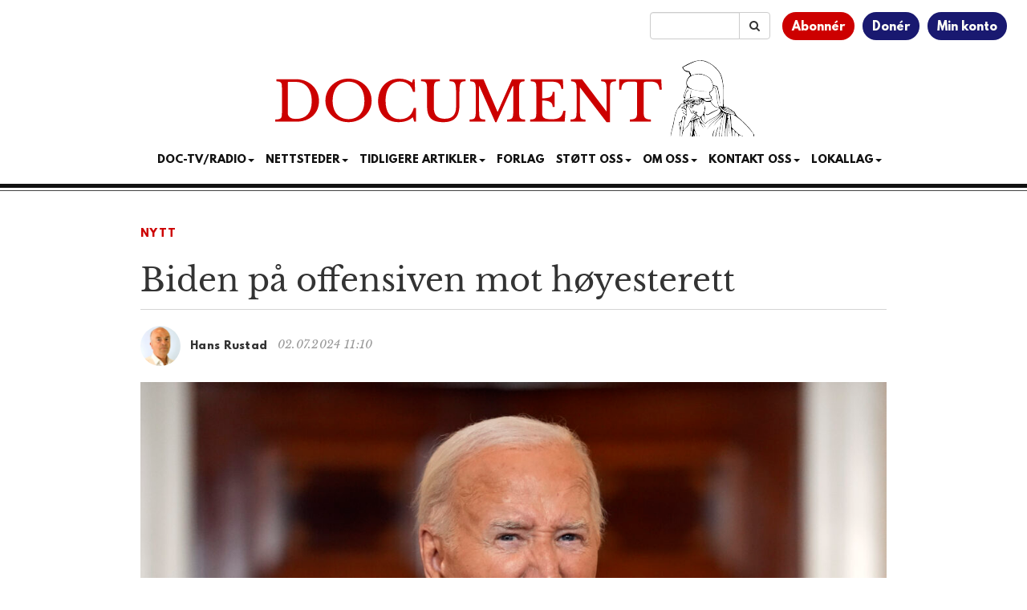

--- FILE ---
content_type: text/html; charset=UTF-8
request_url: https://www.document.no/2024/07/02/biden-pa-offensiven-mot-hoyesterett/
body_size: 19111
content:
<!DOCTYPE html>
<html
  lang="nb-NO">

<head>
  <meta charset="utf-8">
  <meta
    name="viewport"
    content="width=device-width, initial-scale=1"
  >
  <meta
    name="google-site-verification"
    content="WpADFxEUsKdcjmNiSV-yBoiFfj_F7Vifj-u-VGiz4To"
  >
  <title>Biden på offensiven mot høyesterett</title>
<meta name='robots' content='max-image-preview:large' />
	<style>img:is([sizes="auto" i], [sizes^="auto," i]) { contain-intrinsic-size: 3000px 1500px }</style>
	<link rel='dns-prefetch' href='//static.addtoany.com' />
<link rel='dns-prefetch' href='//stackpath.bootstrapcdn.com' />
<link rel='dns-prefetch' href='//cdn.jsdelivr.net' />
<link rel="alternate" type="application/rss+xml" title="Document &raquo; strøm" href="https://www.document.no/feed/" />
<link rel="alternate" type="application/rss+xml" title="Document &raquo; kommentarstrøm" href="https://www.document.no/comments/feed/" />
<link rel="alternate" type="application/rss+xml" title="Document &raquo; Biden på offensiven mot høyesterett kommentarstrøm" href="https://www.document.no/2024/07/02/biden-pa-offensiven-mot-hoyesterett/feed/" />
<script type="text/javascript">
/* <![CDATA[ */
window._wpemojiSettings = {"baseUrl":"https:\/\/s.w.org\/images\/core\/emoji\/16.0.1\/72x72\/","ext":".png","svgUrl":"https:\/\/s.w.org\/images\/core\/emoji\/16.0.1\/svg\/","svgExt":".svg","source":{"concatemoji":"https:\/\/www.document.no\/wp-includes\/js\/wp-emoji-release.min.js?ver=6.8.3"}};
/*! This file is auto-generated */
!function(s,n){var o,i,e;function c(e){try{var t={supportTests:e,timestamp:(new Date).valueOf()};sessionStorage.setItem(o,JSON.stringify(t))}catch(e){}}function p(e,t,n){e.clearRect(0,0,e.canvas.width,e.canvas.height),e.fillText(t,0,0);var t=new Uint32Array(e.getImageData(0,0,e.canvas.width,e.canvas.height).data),a=(e.clearRect(0,0,e.canvas.width,e.canvas.height),e.fillText(n,0,0),new Uint32Array(e.getImageData(0,0,e.canvas.width,e.canvas.height).data));return t.every(function(e,t){return e===a[t]})}function u(e,t){e.clearRect(0,0,e.canvas.width,e.canvas.height),e.fillText(t,0,0);for(var n=e.getImageData(16,16,1,1),a=0;a<n.data.length;a++)if(0!==n.data[a])return!1;return!0}function f(e,t,n,a){switch(t){case"flag":return n(e,"\ud83c\udff3\ufe0f\u200d\u26a7\ufe0f","\ud83c\udff3\ufe0f\u200b\u26a7\ufe0f")?!1:!n(e,"\ud83c\udde8\ud83c\uddf6","\ud83c\udde8\u200b\ud83c\uddf6")&&!n(e,"\ud83c\udff4\udb40\udc67\udb40\udc62\udb40\udc65\udb40\udc6e\udb40\udc67\udb40\udc7f","\ud83c\udff4\u200b\udb40\udc67\u200b\udb40\udc62\u200b\udb40\udc65\u200b\udb40\udc6e\u200b\udb40\udc67\u200b\udb40\udc7f");case"emoji":return!a(e,"\ud83e\udedf")}return!1}function g(e,t,n,a){var r="undefined"!=typeof WorkerGlobalScope&&self instanceof WorkerGlobalScope?new OffscreenCanvas(300,150):s.createElement("canvas"),o=r.getContext("2d",{willReadFrequently:!0}),i=(o.textBaseline="top",o.font="600 32px Arial",{});return e.forEach(function(e){i[e]=t(o,e,n,a)}),i}function t(e){var t=s.createElement("script");t.src=e,t.defer=!0,s.head.appendChild(t)}"undefined"!=typeof Promise&&(o="wpEmojiSettingsSupports",i=["flag","emoji"],n.supports={everything:!0,everythingExceptFlag:!0},e=new Promise(function(e){s.addEventListener("DOMContentLoaded",e,{once:!0})}),new Promise(function(t){var n=function(){try{var e=JSON.parse(sessionStorage.getItem(o));if("object"==typeof e&&"number"==typeof e.timestamp&&(new Date).valueOf()<e.timestamp+604800&&"object"==typeof e.supportTests)return e.supportTests}catch(e){}return null}();if(!n){if("undefined"!=typeof Worker&&"undefined"!=typeof OffscreenCanvas&&"undefined"!=typeof URL&&URL.createObjectURL&&"undefined"!=typeof Blob)try{var e="postMessage("+g.toString()+"("+[JSON.stringify(i),f.toString(),p.toString(),u.toString()].join(",")+"));",a=new Blob([e],{type:"text/javascript"}),r=new Worker(URL.createObjectURL(a),{name:"wpTestEmojiSupports"});return void(r.onmessage=function(e){c(n=e.data),r.terminate(),t(n)})}catch(e){}c(n=g(i,f,p,u))}t(n)}).then(function(e){for(var t in e)n.supports[t]=e[t],n.supports.everything=n.supports.everything&&n.supports[t],"flag"!==t&&(n.supports.everythingExceptFlag=n.supports.everythingExceptFlag&&n.supports[t]);n.supports.everythingExceptFlag=n.supports.everythingExceptFlag&&!n.supports.flag,n.DOMReady=!1,n.readyCallback=function(){n.DOMReady=!0}}).then(function(){return e}).then(function(){var e;n.supports.everything||(n.readyCallback(),(e=n.source||{}).concatemoji?t(e.concatemoji):e.wpemoji&&e.twemoji&&(t(e.twemoji),t(e.wpemoji)))}))}((window,document),window._wpemojiSettings);
/* ]]> */
</script>
<style id='wp-emoji-styles-inline-css' type='text/css'>

	img.wp-smiley, img.emoji {
		display: inline !important;
		border: none !important;
		box-shadow: none !important;
		height: 1em !important;
		width: 1em !important;
		margin: 0 0.07em !important;
		vertical-align: -0.1em !important;
		background: none !important;
		padding: 0 !important;
	}
</style>
<link rel='stylesheet' id='wp-block-library-css' href='https://www.document.no/wp-includes/css/dist/block-library/style.min.css?ver=6.8.3' type='text/css' media='all' />
<style id='classic-theme-styles-inline-css' type='text/css'>
/*! This file is auto-generated */
.wp-block-button__link{color:#fff;background-color:#32373c;border-radius:9999px;box-shadow:none;text-decoration:none;padding:calc(.667em + 2px) calc(1.333em + 2px);font-size:1.125em}.wp-block-file__button{background:#32373c;color:#fff;text-decoration:none}
</style>
<link rel='stylesheet' id='wc-memberships-blocks-css' href='https://www.document.no/wp-content/plugins/woocommerce-memberships/assets/css/blocks/wc-memberships-blocks.min.css?ver=1.27.4' type='text/css' media='all' />
<style id='elasticpress-related-posts-style-inline-css' type='text/css'>
.editor-styles-wrapper .wp-block-elasticpress-related-posts ul,.wp-block-elasticpress-related-posts ul{list-style-type:none;padding:0}.editor-styles-wrapper .wp-block-elasticpress-related-posts ul li a>div{display:inline}

</style>
<style id='global-styles-inline-css' type='text/css'>
:root{--wp--preset--aspect-ratio--square: 1;--wp--preset--aspect-ratio--4-3: 4/3;--wp--preset--aspect-ratio--3-4: 3/4;--wp--preset--aspect-ratio--3-2: 3/2;--wp--preset--aspect-ratio--2-3: 2/3;--wp--preset--aspect-ratio--16-9: 16/9;--wp--preset--aspect-ratio--9-16: 9/16;--wp--preset--color--black: #000000;--wp--preset--color--cyan-bluish-gray: #abb8c3;--wp--preset--color--white: #ffffff;--wp--preset--color--pale-pink: #f78da7;--wp--preset--color--vivid-red: #cf2e2e;--wp--preset--color--luminous-vivid-orange: #ff6900;--wp--preset--color--luminous-vivid-amber: #fcb900;--wp--preset--color--light-green-cyan: #7bdcb5;--wp--preset--color--vivid-green-cyan: #00d084;--wp--preset--color--pale-cyan-blue: #8ed1fc;--wp--preset--color--vivid-cyan-blue: #0693e3;--wp--preset--color--vivid-purple: #9b51e0;--wp--preset--gradient--vivid-cyan-blue-to-vivid-purple: linear-gradient(135deg,rgba(6,147,227,1) 0%,rgb(155,81,224) 100%);--wp--preset--gradient--light-green-cyan-to-vivid-green-cyan: linear-gradient(135deg,rgb(122,220,180) 0%,rgb(0,208,130) 100%);--wp--preset--gradient--luminous-vivid-amber-to-luminous-vivid-orange: linear-gradient(135deg,rgba(252,185,0,1) 0%,rgba(255,105,0,1) 100%);--wp--preset--gradient--luminous-vivid-orange-to-vivid-red: linear-gradient(135deg,rgba(255,105,0,1) 0%,rgb(207,46,46) 100%);--wp--preset--gradient--very-light-gray-to-cyan-bluish-gray: linear-gradient(135deg,rgb(238,238,238) 0%,rgb(169,184,195) 100%);--wp--preset--gradient--cool-to-warm-spectrum: linear-gradient(135deg,rgb(74,234,220) 0%,rgb(151,120,209) 20%,rgb(207,42,186) 40%,rgb(238,44,130) 60%,rgb(251,105,98) 80%,rgb(254,248,76) 100%);--wp--preset--gradient--blush-light-purple: linear-gradient(135deg,rgb(255,206,236) 0%,rgb(152,150,240) 100%);--wp--preset--gradient--blush-bordeaux: linear-gradient(135deg,rgb(254,205,165) 0%,rgb(254,45,45) 50%,rgb(107,0,62) 100%);--wp--preset--gradient--luminous-dusk: linear-gradient(135deg,rgb(255,203,112) 0%,rgb(199,81,192) 50%,rgb(65,88,208) 100%);--wp--preset--gradient--pale-ocean: linear-gradient(135deg,rgb(255,245,203) 0%,rgb(182,227,212) 50%,rgb(51,167,181) 100%);--wp--preset--gradient--electric-grass: linear-gradient(135deg,rgb(202,248,128) 0%,rgb(113,206,126) 100%);--wp--preset--gradient--midnight: linear-gradient(135deg,rgb(2,3,129) 0%,rgb(40,116,252) 100%);--wp--preset--font-size--small: 13px;--wp--preset--font-size--medium: 20px;--wp--preset--font-size--large: 36px;--wp--preset--font-size--x-large: 42px;--wp--preset--spacing--20: 0.44rem;--wp--preset--spacing--30: 0.67rem;--wp--preset--spacing--40: 1rem;--wp--preset--spacing--50: 1.5rem;--wp--preset--spacing--60: 2.25rem;--wp--preset--spacing--70: 3.38rem;--wp--preset--spacing--80: 5.06rem;--wp--preset--shadow--natural: 6px 6px 9px rgba(0, 0, 0, 0.2);--wp--preset--shadow--deep: 12px 12px 50px rgba(0, 0, 0, 0.4);--wp--preset--shadow--sharp: 6px 6px 0px rgba(0, 0, 0, 0.2);--wp--preset--shadow--outlined: 6px 6px 0px -3px rgba(255, 255, 255, 1), 6px 6px rgba(0, 0, 0, 1);--wp--preset--shadow--crisp: 6px 6px 0px rgba(0, 0, 0, 1);}:where(.is-layout-flex){gap: 0.5em;}:where(.is-layout-grid){gap: 0.5em;}body .is-layout-flex{display: flex;}.is-layout-flex{flex-wrap: wrap;align-items: center;}.is-layout-flex > :is(*, div){margin: 0;}body .is-layout-grid{display: grid;}.is-layout-grid > :is(*, div){margin: 0;}:where(.wp-block-columns.is-layout-flex){gap: 2em;}:where(.wp-block-columns.is-layout-grid){gap: 2em;}:where(.wp-block-post-template.is-layout-flex){gap: 1.25em;}:where(.wp-block-post-template.is-layout-grid){gap: 1.25em;}.has-black-color{color: var(--wp--preset--color--black) !important;}.has-cyan-bluish-gray-color{color: var(--wp--preset--color--cyan-bluish-gray) !important;}.has-white-color{color: var(--wp--preset--color--white) !important;}.has-pale-pink-color{color: var(--wp--preset--color--pale-pink) !important;}.has-vivid-red-color{color: var(--wp--preset--color--vivid-red) !important;}.has-luminous-vivid-orange-color{color: var(--wp--preset--color--luminous-vivid-orange) !important;}.has-luminous-vivid-amber-color{color: var(--wp--preset--color--luminous-vivid-amber) !important;}.has-light-green-cyan-color{color: var(--wp--preset--color--light-green-cyan) !important;}.has-vivid-green-cyan-color{color: var(--wp--preset--color--vivid-green-cyan) !important;}.has-pale-cyan-blue-color{color: var(--wp--preset--color--pale-cyan-blue) !important;}.has-vivid-cyan-blue-color{color: var(--wp--preset--color--vivid-cyan-blue) !important;}.has-vivid-purple-color{color: var(--wp--preset--color--vivid-purple) !important;}.has-black-background-color{background-color: var(--wp--preset--color--black) !important;}.has-cyan-bluish-gray-background-color{background-color: var(--wp--preset--color--cyan-bluish-gray) !important;}.has-white-background-color{background-color: var(--wp--preset--color--white) !important;}.has-pale-pink-background-color{background-color: var(--wp--preset--color--pale-pink) !important;}.has-vivid-red-background-color{background-color: var(--wp--preset--color--vivid-red) !important;}.has-luminous-vivid-orange-background-color{background-color: var(--wp--preset--color--luminous-vivid-orange) !important;}.has-luminous-vivid-amber-background-color{background-color: var(--wp--preset--color--luminous-vivid-amber) !important;}.has-light-green-cyan-background-color{background-color: var(--wp--preset--color--light-green-cyan) !important;}.has-vivid-green-cyan-background-color{background-color: var(--wp--preset--color--vivid-green-cyan) !important;}.has-pale-cyan-blue-background-color{background-color: var(--wp--preset--color--pale-cyan-blue) !important;}.has-vivid-cyan-blue-background-color{background-color: var(--wp--preset--color--vivid-cyan-blue) !important;}.has-vivid-purple-background-color{background-color: var(--wp--preset--color--vivid-purple) !important;}.has-black-border-color{border-color: var(--wp--preset--color--black) !important;}.has-cyan-bluish-gray-border-color{border-color: var(--wp--preset--color--cyan-bluish-gray) !important;}.has-white-border-color{border-color: var(--wp--preset--color--white) !important;}.has-pale-pink-border-color{border-color: var(--wp--preset--color--pale-pink) !important;}.has-vivid-red-border-color{border-color: var(--wp--preset--color--vivid-red) !important;}.has-luminous-vivid-orange-border-color{border-color: var(--wp--preset--color--luminous-vivid-orange) !important;}.has-luminous-vivid-amber-border-color{border-color: var(--wp--preset--color--luminous-vivid-amber) !important;}.has-light-green-cyan-border-color{border-color: var(--wp--preset--color--light-green-cyan) !important;}.has-vivid-green-cyan-border-color{border-color: var(--wp--preset--color--vivid-green-cyan) !important;}.has-pale-cyan-blue-border-color{border-color: var(--wp--preset--color--pale-cyan-blue) !important;}.has-vivid-cyan-blue-border-color{border-color: var(--wp--preset--color--vivid-cyan-blue) !important;}.has-vivid-purple-border-color{border-color: var(--wp--preset--color--vivid-purple) !important;}.has-vivid-cyan-blue-to-vivid-purple-gradient-background{background: var(--wp--preset--gradient--vivid-cyan-blue-to-vivid-purple) !important;}.has-light-green-cyan-to-vivid-green-cyan-gradient-background{background: var(--wp--preset--gradient--light-green-cyan-to-vivid-green-cyan) !important;}.has-luminous-vivid-amber-to-luminous-vivid-orange-gradient-background{background: var(--wp--preset--gradient--luminous-vivid-amber-to-luminous-vivid-orange) !important;}.has-luminous-vivid-orange-to-vivid-red-gradient-background{background: var(--wp--preset--gradient--luminous-vivid-orange-to-vivid-red) !important;}.has-very-light-gray-to-cyan-bluish-gray-gradient-background{background: var(--wp--preset--gradient--very-light-gray-to-cyan-bluish-gray) !important;}.has-cool-to-warm-spectrum-gradient-background{background: var(--wp--preset--gradient--cool-to-warm-spectrum) !important;}.has-blush-light-purple-gradient-background{background: var(--wp--preset--gradient--blush-light-purple) !important;}.has-blush-bordeaux-gradient-background{background: var(--wp--preset--gradient--blush-bordeaux) !important;}.has-luminous-dusk-gradient-background{background: var(--wp--preset--gradient--luminous-dusk) !important;}.has-pale-ocean-gradient-background{background: var(--wp--preset--gradient--pale-ocean) !important;}.has-electric-grass-gradient-background{background: var(--wp--preset--gradient--electric-grass) !important;}.has-midnight-gradient-background{background: var(--wp--preset--gradient--midnight) !important;}.has-small-font-size{font-size: var(--wp--preset--font-size--small) !important;}.has-medium-font-size{font-size: var(--wp--preset--font-size--medium) !important;}.has-large-font-size{font-size: var(--wp--preset--font-size--large) !important;}.has-x-large-font-size{font-size: var(--wp--preset--font-size--x-large) !important;}
:where(.wp-block-post-template.is-layout-flex){gap: 1.25em;}:where(.wp-block-post-template.is-layout-grid){gap: 1.25em;}
:where(.wp-block-columns.is-layout-flex){gap: 2em;}:where(.wp-block-columns.is-layout-grid){gap: 2em;}
:root :where(.wp-block-pullquote){font-size: 1.5em;line-height: 1.6;}
</style>
<link rel='stylesheet' id='woocommerce-layout-css' href='https://www.document.no/wp-content/plugins/woocommerce/assets/css/woocommerce-layout.css?ver=10.4.3' type='text/css' media='all' />
<link rel='stylesheet' id='woocommerce-smallscreen-css' href='https://www.document.no/wp-content/plugins/woocommerce/assets/css/woocommerce-smallscreen.css?ver=10.4.3' type='text/css' media='only screen and (max-width: 768px)' />
<link rel='stylesheet' id='woocommerce-general-css' href='https://www.document.no/wp-content/plugins/woocommerce/assets/css/woocommerce.css?ver=10.4.3' type='text/css' media='all' />
<style id='woocommerce-inline-inline-css' type='text/css'>
.woocommerce form .form-row .required { visibility: visible; }
</style>
<link rel='stylesheet' id='ep_general_styles-css' href='https://www.document.no/wp-content/plugins/elasticpress/dist/css/general-styles.css?ver=66295efe92a630617c00' type='text/css' media='all' />
<link rel='stylesheet' id='wc-memberships-frontend-css' href='https://www.document.no/wp-content/plugins/woocommerce-memberships/assets/css/frontend/wc-memberships-frontend.min.css?ver=1.27.4' type='text/css' media='all' />
<link rel='stylesheet' id='bootstrap-css' href='//stackpath.bootstrapcdn.com/bootstrap/3.4.1/css/bootstrap.min.css' type='text/css' media='all' />
<link rel='stylesheet' id='font-awesome-css' href='//stackpath.bootstrapcdn.com/font-awesome/4.7.0/css/font-awesome.min.css' type='text/css' media='all' />
<link rel='stylesheet' id='style-css' href='https://www.document.no/wp-content/themes/athena/style.css?ver=3.1.1' type='text/css' media='all' />
<link rel='stylesheet' id='docstyle-min-css' href='https://www.document.no/wp-content/themes/athena/css/docstyle.min.css?ver=3.1.1' type='text/css' media='all' />
<link rel='stylesheet' id='news-ticker-css' href='https://www.document.no/wp-content/themes/athena/css/news-ticker.css?ver=3.1.1' type='text/css' media='all' />
<link rel='stylesheet' id='vipps-gw-css' href='https://www.document.no/wp-content/plugins/woo-vipps/payment/css/vipps.css?ver=1766532355' type='text/css' media='all' />
<link rel='stylesheet' id='woo-vipps-recurring-css' href='https://www.document.no/wp-content/plugins/woo-vipps/recurring/assets/build/main.css?ver=1766532355' type='text/css' media='all' />
<link rel='stylesheet' id='addtoany-css' href='https://www.document.no/wp-content/plugins/add-to-any/addtoany.min.css?ver=1.16' type='text/css' media='all' />
<style id='addtoany-inline-css' type='text/css'>
.addtoany_shortcode {
	padding-bottom: 15px;
}
</style>
<link rel='stylesheet' id='woocommerce-nyp-css' href='https://www.document.no/wp-content/plugins/woocommerce-name-your-price/assets/css/frontend/name-your-price.min.css?ver=3.7.0' type='text/css' media='all' />
<script type="text/javascript" src="https://www.document.no/wp-includes/js/jquery/jquery.min.js?ver=3.7.1" id="jquery-core-js"></script>
<script type="text/javascript" src="https://www.document.no/wp-includes/js/jquery/jquery-migrate.min.js?ver=3.4.1" id="jquery-migrate-js"></script>
<script type="text/javascript" id="addtoany-core-js-before">
/* <![CDATA[ */
window.a2a_config=window.a2a_config||{};a2a_config.callbacks=[];a2a_config.overlays=[];a2a_config.templates={};a2a_localize = {
	Share: "Share",
	Save: "Save",
	Subscribe: "Subscribe",
	Email: "Email",
	Bookmark: "Bookmark",
	ShowAll: "Show all",
	ShowLess: "Show less",
	FindServices: "Find service(s)",
	FindAnyServiceToAddTo: "Instantly find any service to add to",
	PoweredBy: "Powered by",
	ShareViaEmail: "Share via email",
	SubscribeViaEmail: "Subscribe via email",
	BookmarkInYourBrowser: "Bookmark in your browser",
	BookmarkInstructions: "Press Ctrl+D or \u2318+D to bookmark this page",
	AddToYourFavorites: "Add to your favorites",
	SendFromWebOrProgram: "Send from any email address or email program",
	EmailProgram: "Email program",
	More: "More&#8230;",
	ThanksForSharing: "Thanks for sharing!",
	ThanksForFollowing: "Thanks for following!"
};
/* ]]> */
</script>
<script type="text/javascript" defer src="https://static.addtoany.com/menu/page.js" id="addtoany-core-js"></script>
<script type="text/javascript" defer src="https://www.document.no/wp-content/plugins/add-to-any/addtoany.min.js?ver=1.1" id="addtoany-jquery-js"></script>
<script type="text/javascript" src="https://www.document.no/wp-content/plugins/woocommerce/assets/js/jquery-blockui/jquery.blockUI.min.js?ver=2.7.0-wc.10.4.3" id="wc-jquery-blockui-js" defer="defer" data-wp-strategy="defer"></script>
<script type="text/javascript" src="https://www.document.no/wp-content/plugins/woocommerce/assets/js/js-cookie/js.cookie.min.js?ver=2.1.4-wc.10.4.3" id="wc-js-cookie-js" defer="defer" data-wp-strategy="defer"></script>
<script type="text/javascript" id="woocommerce-js-extra">
/* <![CDATA[ */
var woocommerce_params = {"ajax_url":"\/wp-admin\/admin-ajax.php","wc_ajax_url":"\/?wc-ajax=%%endpoint%%","i18n_password_show":"Vis passord","i18n_password_hide":"Skjul passord"};
/* ]]> */
</script>
<script type="text/javascript" src="https://www.document.no/wp-content/plugins/woocommerce/assets/js/frontend/woocommerce.min.js?ver=10.4.3" id="woocommerce-js" defer="defer" data-wp-strategy="defer"></script>
<script type="text/javascript" src="//stackpath.bootstrapcdn.com/bootstrap/3.4.1/js/bootstrap.min.js" id="bootstrap-js"></script>
<script type="text/javascript" src="//cdn.jsdelivr.net/npm/fittext.js@1.2.0/jquery.fittext.min.js" id="fittext-js"></script>
<link rel="https://api.w.org/" href="https://www.document.no/wp-json/" /><link rel="alternate" title="JSON" type="application/json" href="https://www.document.no/wp-json/wp/v2/posts/897223" /><link rel="EditURI" type="application/rsd+xml" title="RSD" href="https://www.document.no/xmlrpc.php?rsd" />
<meta name="generator" content="WordPress 6.8.3" />
<meta name="generator" content="WooCommerce 10.4.3" />
<link rel="canonical" href="https://www.document.no/2024/07/02/biden-pa-offensiven-mot-hoyesterett/" />
<link rel='shortlink' href='https://www.document.no/?p=897223' />
<link rel="alternate" title="oEmbed (JSON)" type="application/json+oembed" href="https://www.document.no/wp-json/oembed/1.0/embed?url=https%3A%2F%2Fwww.document.no%2F2024%2F07%2F02%2Fbiden-pa-offensiven-mot-hoyesterett%2F" />
<link rel="alternate" title="oEmbed (XML)" type="text/xml+oembed" href="https://www.document.no/wp-json/oembed/1.0/embed?url=https%3A%2F%2Fwww.document.no%2F2024%2F07%2F02%2Fbiden-pa-offensiven-mot-hoyesterett%2F&#038;format=xml" />
  <script src="https://cdn.onesignal.com/sdks/web/v16/OneSignalSDK.page.js" defer></script>
  <script>
          window.OneSignalDeferred = window.OneSignalDeferred || [];
          OneSignalDeferred.push(async function(OneSignal) {
            await OneSignal.init({
              appId: "f8a6f116-9240-4c9e-8980-b2bb07d86e86",
              serviceWorkerOverrideForTypical: true,
              path: "https://www.document.no/wp-content/plugins/onesignal-free-web-push-notifications/sdk_files/",
              serviceWorkerParam: { scope: "/wp-content/plugins/onesignal-free-web-push-notifications/sdk_files/push/onesignal/" },
              serviceWorkerPath: "OneSignalSDKWorker.js",
            });
          });

          // Unregister the legacy OneSignal service worker to prevent scope conflicts
          if (navigator.serviceWorker) {
            navigator.serviceWorker.getRegistrations().then((registrations) => {
              // Iterate through all registered service workers
              registrations.forEach((registration) => {
                // Check the script URL to identify the specific service worker
                if (registration.active && registration.active.scriptURL.includes('OneSignalSDKWorker.js.php')) {
                  // Unregister the service worker
                  registration.unregister().then((success) => {
                    if (success) {
                      console.log('OneSignalSW: Successfully unregistered:', registration.active.scriptURL);
                    } else {
                      console.log('OneSignalSW: Failed to unregister:', registration.active.scriptURL);
                    }
                  });
                }
              });
            }).catch((error) => {
              console.error('Error fetching service worker registrations:', error);
            });
        }
        </script>
	<noscript><style>.woocommerce-product-gallery{ opacity: 1 !important; }</style></noscript>
	<style> a[href="https://www.document.no/vipps_checkout/"] { -webkit-touch-callout: none;  } </style>
<meta property="og:image" content="https://www.document.no/wp-content/uploads/2024/07/ntb-didh2c9wqhi-1024x683.jpg" />
<meta property="og:image:alt" content="Biden på offensiven mot høyesterett" />
<meta property="og:type" content="article" />
<meta property="og:title" content="Biden på offensiven mot høyesterett" />
<meta property="og:description" content="Joe Biden gjorde i natt noe enestående: Han gikk til angrep på en høyestrettsdom. Det er det samme som å angripe maktfordelingsprinsippet. Høyesterett er suveren. Men Demokratene demonstrerer at de ikke respekterer dommer som går dem imot." />
<meta property="og:url" content="https://www.document.no/2024/07/02/biden-pa-offensiven-mot-hoyesterett/" />
<meta property="og:site_name" content="Document" />
<meta property="article:published_time" content="2024-07-02T11:10:17+02:00" />
<meta property="article:modified_time" content="2024-07-02T11:10:17+02:00" />
<meta property="article:author" content="Hans Rustad" />
<meta name="twitter:card" content="summary_large_image" />
<meta name="twitter:image" content="https://www.document.no/wp-content/uploads/2024/07/ntb-didh2c9wqhi-1024x683.jpg" />
<meta name="twitter:title" content="Biden på offensiven mot høyesterett" />
<meta name="twitter:description" content="Joe Biden gjorde i natt noe enestående: Han gikk til angrep på en høyestrettsdom. Det er det samme som å angripe maktfordelingsprinsippet. Høyesterett er suveren. Men Demokratene demonstrerer at de ikke respekterer dommer som går dem imot." />
<meta name="twitter:site" content="@DocumentNo" />
<meta name="twitter:creator" content="@DocumentNo" />
<link rel="icon" href="https://www.document.no/wp-content/uploads/2020/12/cropped-favicon-32x32.jpg" sizes="32x32" />
<link rel="icon" href="https://www.document.no/wp-content/uploads/2020/12/cropped-favicon-192x192.jpg" sizes="192x192" />
<link rel="apple-touch-icon" href="https://www.document.no/wp-content/uploads/2020/12/cropped-favicon-180x180.jpg" />
<meta name="msapplication-TileImage" content="https://www.document.no/wp-content/uploads/2020/12/cropped-favicon-270x270.jpg" />

  <script
    async
    src="https://www.googletagmanager.com/gtag/js?id=G-06MJ9FXVBY"
  ></script>
  <script
    async
    src="https://www.googletagmanager.com/gtag/js?id=AW-16810013144"
  ></script>
  <script>
    window.dataLayer = window.dataLayer || [];
    function gtag() { dataLayer.push(arguments); }

    gtag('js', new Date());

    gtag('config', 'G-06MJ9FXVBY');
    gtag('config', 'AW-16810013144');

  </script>
  <script
    src="https://analytics.ahrefs.com/analytics.js"
    data-key="0vbrvweyTCP9OizhDlVabQ"
    async
  ></script>

  <script
    async
    src="https://pagead2.googlesyndication.com/pagead/js/adsbygoogle.js?client=ca-pub-9747100392394856"
    crossorigin="anonymous"
  ></script>
  <script>
    jQuery(document).ready(function () {
      jQuery.get(
        '/s/lv',
        {
          r: document.referrer,
          id: jQuery('article').attr('data-doc-article-id') || 0
        }
      );
    });
  </script>
  <script
    async
    src='https://securepubads.g.doubleclick.net/tag/js/gpt.js'
  ></script>
  <script
    async
    src="https://otc-cdn.relevant-digital.com/static/tags/65f983dda06232711561cf83.js"
  ></script>
  <script>
    function loadAds() {
      window.relevantDigital = window.relevantDigital || {};
      relevantDigital.cmd = relevantDigital.cmd || [];
      relevantDigital.cmd.push(function () {
        relevantDigital.loadPrebid({
          configId: '662666a5b476795c9ec1d552',
          manageAdserver: true,
          collapseEmptyDivs: false,
          noGpt: true,
          collapseBeforeAdFetch: false,
          // set to an array to only load certain <div>s, example - ["divId1", "divId2"]:
          allowedDivIds: (window.location.pathname === "/" && window.innerWidth > 991)
            ? [
              'topbanner',
              'skyscraper_left',
              'skyscraper_right',
              'ad-unit-1',
              'ad-unit-3',
              'ad-unit-5',
              'ad-unit-7',
              'ad-unit-9',
              'ad-unit-11',
              'ad-unit-13'
            ]
            : null,
          // set true to only load ad slots that have never been loaded:
          noSlotReload: false,
        });
      });
    };
  </script>
</head>

<body
  class="wp-singular post-template-default single single-post postid-897223 single-format-standard wp-theme-athena theme-athena woocommerce-no-js">
  <div class="container-fluid">
    <div class="row">
      <div class="col-xs-12">
        <div class="user-menu">
          <ul>
            <li><a href="/bli-abonnent">Abonnér</a></li>
            <li><a href="/donasjon">Donér</a></li>
            <li><a href="/min-konto">Min konto</a></li>
          </ul>
        </div>
        <div class="search-bar">
          <form
            id="searchinput"
            class="input-group"
            role="search"
            name="search"
            action="/"
            method="get"
          >
            <input
              type="text"
              value=""
              name="s"
              class="form-control"
            >
            <span class="input-group-btn">
              <button
                type="submit"
                class="btn btn-default"
              >
                <i class="fa fa-search"></i>
              </button>
            </span>
          </form>
        </div>
      </div>
    </div>
    <div class="row">
      <div class="col-xs-12 text-center logo">
        <a href="/">
          <img
            src="https://www.document.no/wp-content/themes/athena/images/document-logo.svg"
            alt="Logo Document.no"
          >
        </a>
      </div>
    </div>
    <div class="row">
      <div class="col-xs-12 text-center">
        <nav
          class="navbar navbar-default text-center"
          style="background: none; border:none; text-transform: uppercase;"
        >
          <div class="container-fluid">
            <div class="navbar-header">
              <button
                type="button"
                class="navbar-toggle collapsed"
                data-toggle="collapse"
                data-target="#bs-example-navbar-collapse-1"
                aria-expanded="false"
              >
                <span
                  class="pull-left"
                  style="margin:-4px 0 0 30px; padding:0;"
                >MENY
                </span>
                <span class="sr-only">Toggle navigation</span>
                <span class="icon-bar"></span>
                <span class="icon-bar"></span>
                <span class="icon-bar"></span>
              </button>
            </div>
            <div
              class="collapse navbar-collapse"
              id="bs-example-navbar-collapse-1"
              style="margin-top:0;margin-bottom: 0;"
            >
              <div class="menu-main-container"><ul id="menu-main" class="nav navbar-nav"><li class="nav-item dropdown"><a href="" class="nav-link dropdown-toggle" data-toggle="dropdown">Doc-TV/Radio<span class="caret"></span></a><ul class="dropdown-menu"><li><a href="https://www.document.no/doctv/" class="dropdown-item">Doc-TV</a></li><li><a href="https://www.document.no/document-radio/" class="dropdown-item">Document Radio</a></li><li><a href="https://www.youtube.com/playlist?list=PLYf6cjVy24RruEVEYunqUaqE86METw5U7" class="dropdown-item">Skogpodder</a></li><li><a href="https://m.youtube.com/@Document.no_AS" class="dropdown-item">YouTube</a></li><li><a href="https://rumble.com/DocTV" class="dropdown-item">Rumble</a></li><li><a href="https://open.spotify.com/show/592cZPmSg1TCPRBpToJy2h" class="dropdown-item">Spotify</a></li><li><a href="https://podcasts.apple.com/no/podcast/document-no/id1471875350" class="dropdown-item">Apple Podcasts</a></li><li><a href="https://www.podbean.com/podcast-detail/tkdzk-32e392/Document.no-Podcast" class="dropdown-item">PodBean</a></li></ul></li><li class="nav-item dropdown"><a href="" class="nav-link dropdown-toggle" data-toggle="dropdown">Nettsteder<span class="caret"></span></a><ul class="dropdown-menu"><li><a href="https://www.facebook.com/Document.no/" class="dropdown-item">Document p&#xE5; Facebook</a></li><li><a href="https://www.document.news/" class="dropdown-item">Document.news (English)</a></li><li><a href="https://www.document.dk/" class="dropdown-item">Document.dk</a></li><li><a href="https://www.document.se/" class="dropdown-item">Document.se</a></li></ul></li><li class="nav-item dropdown"><a href="#" class="nav-link dropdown-toggle" data-toggle="dropdown">Tidligere artikler<span class="caret"></span></a><ul class="dropdown-menu"><li><a href="https://www.document.no/pluss-arkiv/" class="dropdown-item">Pluss-artikler</a></li><li><a href="https://www.document.no/kommentar/" class="dropdown-item">Kommentar</a></li><li><a href="https://www.document.no/gjestekommentar/" class="dropdown-item">Gjesteskribent</a></li><li><a href="https://www.document.no/sakset/" class="dropdown-item">Sakset/Fra hofta</a></li><li><a href="https://www.document.no/nytt/" class="dropdown-item">Nytt</a></li><li><a href="https://www.document.no/notert/" class="dropdown-item">Notert</a></li><li><a href="https://www.document.no/tavle/" class="dropdown-item">Tavle</a></li><li><a href="https://www.document.no/kultur/" class="dropdown-item">Kultur</a></li><li><a href="https://www.document.no/kunstbilde/" class="dropdown-item">Kunstbilde</a></li><li><a href="https://www.document.no/interlude/" class="dropdown-item">Interlude</a></li><li><a href="https://www.document.no/document-info/" class="dropdown-item">Document-info</a></li></ul></li><li class="nav-item"><a href="http://documentforlag.no" class="nav-link">Forlag</a></li><li class="nav-item dropdown"><a href="#" class="nav-link dropdown-toggle" data-toggle="dropdown">St&#xF8;tt Oss<span class="caret"></span></a><ul class="dropdown-menu"><li><a href="https://www.document.no/bli-abonnent/" class="dropdown-item">Velg ditt abonnement</a></li><li><a href="https://www.document.no/donasjon/" class="dropdown-item">Gi en donasjon</a></li><li><a href="https://www.document.no/ressurser-visittkort/" class="dropdown-item">Document-informasjon du kan spre</a></li><li><a href="https://www.documentforlag.no/" class="dropdown-item">Kj&#xF8;p B&#xF8;ker</a></li><li><a href="http://theright.store" class="dropdown-item">The Right Store</a></li></ul></li><li class="nav-item dropdown"><a href="https://www.document.no/om-oss/" class="nav-link dropdown-toggle" data-toggle="dropdown">Om Oss<span class="caret"></span></a><ul class="dropdown-menu"><li><a href="https://www.document.no/om-oss/" class="dropdown-item">Om Document</a></li></ul></li><li class="nav-item dropdown"><a href="https://www.document.no/kontakt-oss/" class="nav-link dropdown-toggle" data-toggle="dropdown">Kontakt oss<span class="caret"></span></a><ul class="dropdown-menu"><li><a href="https://www.document.no/kontakt-oss/" class="dropdown-item">Kontaktskjema</a></li><li><a href="https://www.document.no/annonsering/" class="dropdown-item">Bli annons&#xF8;r hos oss</a></li></ul></li><li class="nav-item dropdown"><a href="" class="nav-link dropdown-toggle" data-toggle="dropdown">Lokallag<span class="caret"></span></a><ul class="dropdown-menu"><li><a href="https://www.document.no/kontakt-oss-lokallag/" class="dropdown-item">Bli medlem</a></li><li><a href="https://www.document.no/om-lokallag/" class="dropdown-item">Om lokallag</a></li><li><a href="https://www.document.no/vedtekter-for-document-lokallag/" class="dropdown-item">Vedtekter Lokallag</a></li><li><a href="https://www.document.no/oversikt-lokallag/" class="dropdown-item">Oversikt lokallag</a></li><li><a href="https://www.document.no/tips-fra-lokallagsmedlemmer/" class="dropdown-item">Lokale tips</a></li><li><a href="https://hub.document-lokallag.no/" class="dropdown-item">Logg inn</a></li><li><a href="https://admin.document-lokallag.no/" class="dropdown-item">Logg inn - Admin</a></li></ul></li>
</ul></div>            </div>
          </div>
        </nav>
      </div>
    </div>
    <div class="row">
      <div
        class="col-xs-12"
        style="border-top: 5px solid #111;margin:0px 0 0 0;"
      >
      </div>
      <div
        class="col-xs-12"
        style="border-top: 1px solid #444;margin:3px 0 10px 0;"
      >
      </div>
    </div>
  </div><style>@media (min-width: 600px) {article .alignright {float: none; width: 100% !important; margin-left:0;}article .alignleft {float: none; width: 100% !important; margin-right:0;}}</style>  <div class="flexbox">
          <div
        id="skyscraper_left"
        data-ad-unit-id="/22797728/document/skyscraper_left"
      ></div>
    
    <div class="container">
              <div class="row">
          <div class="col-xs-12 flex-direction-colum-centered">
            <div
              id="topbanner"
              data-ad-unit-id="/22797728/document/topbanner"
            ></div>
          </div>
        </div>
      
      <div class="row">
        <div class="col-xs-12">
                    <div
            class="section catname"
            style="margin: 35px auto 30px; border:none; padding:0;"
          >
            <h3
              class="section-cattitle"
              style="padding:0;"
            >
              <span class="innertitle innertitle-singlepost">
                <a href="/nytt">Nytt</a>              </span>
            </h3>
          </div>
        </div>
      </div>

      <div class="row">
        <div class="col-xs-12">
          <div class="page-header">
            <h2 class="fit-text">Biden på offensiven mot høyesterett</h2>
            <script>
              jQuery(".fit-text").fitText(1.0, { minFontSize: '30px', maxFontSize: '40px' });
            </script>
            <div class="article-title-border"></div>
            <span class="byline">
              <img src="https://www.document.no/wp-content/uploads/2025/05/hans-rustad.jpg" alt="Hans Rustad" title="Hans Rustad" class="avatar avatar-200 photo" height="200" width="200" loading="lazy">Hans Rustad            </span>
            &nbsp;
            <span class="byline-date">
              02.07.2024 11:10            </span>
                            <div class="featured-image-wrapper">
                  <figure class="wp-caption fsmcfi-fig featured"><img width="1140" height="760" src="https://www.document.no/wp-content/uploads/2024/07/ntb-didh2c9wqhi-1140x760.jpg" class="featured-image wp-post-image" alt="" decoding="async" fetchpriority="high" srcset="https://www.document.no/wp-content/uploads/2024/07/ntb-didh2c9wqhi-1140x760.jpg 1140w, https://www.document.no/wp-content/uploads/2024/07/ntb-didh2c9wqhi-300x200.jpg 300w, https://www.document.no/wp-content/uploads/2024/07/ntb-didh2c9wqhi-1024x683.jpg 1024w, https://www.document.no/wp-content/uploads/2024/07/ntb-didh2c9wqhi-150x100.jpg 150w, https://www.document.no/wp-content/uploads/2024/07/ntb-didh2c9wqhi-768x512.jpg 768w, https://www.document.no/wp-content/uploads/2024/07/ntb-didh2c9wqhi-1536x1024.jpg 1536w, https://www.document.no/wp-content/uploads/2024/07/ntb-didh2c9wqhi-2048x1365.jpg 2048w, https://www.document.no/wp-content/uploads/2024/07/ntb-didh2c9wqhi-645x430.jpg 645w" sizes="(max-width: 1140px) 100vw, 1140px" /><figcaption  class="wp-caption-text">President Joe Biden speaks in the Cross Hall of the White House Monday, July 1, 2024, in Washington. (AP Photo/Jacquelyn Martin)</figcaption></figure>                </div>
                          </div>
        </div>
      </div>

      <div class="row">
        <div class="col-xs-12">
          <div class="addtoany_shortcode"><div class="a2a_kit a2a_kit_size_32 addtoany_list" data-a2a-url="https://www.document.no/2024/07/02/biden-pa-offensiven-mot-hoyesterett/" data-a2a-title="Biden på offensiven mot høyesterett"><a class="a2a_button_facebook" href="https://www.addtoany.com/add_to/facebook?linkurl=https%3A%2F%2Fwww.document.no%2F2024%2F07%2F02%2Fbiden-pa-offensiven-mot-hoyesterett%2F&amp;linkname=Biden%20p%C3%A5%20offensiven%20mot%20h%C3%B8yesterett" title="Facebook" rel="nofollow noopener" target="_blank"></a><a class="a2a_button_facebook_messenger" href="https://www.addtoany.com/add_to/facebook_messenger?linkurl=https%3A%2F%2Fwww.document.no%2F2024%2F07%2F02%2Fbiden-pa-offensiven-mot-hoyesterett%2F&amp;linkname=Biden%20p%C3%A5%20offensiven%20mot%20h%C3%B8yesterett" title="Messenger" rel="nofollow noopener" target="_blank"></a><a class="a2a_button_whatsapp" href="https://www.addtoany.com/add_to/whatsapp?linkurl=https%3A%2F%2Fwww.document.no%2F2024%2F07%2F02%2Fbiden-pa-offensiven-mot-hoyesterett%2F&amp;linkname=Biden%20p%C3%A5%20offensiven%20mot%20h%C3%B8yesterett" title="WhatsApp" rel="nofollow noopener" target="_blank"></a><a class="a2a_button_x" href="https://www.addtoany.com/add_to/x?linkurl=https%3A%2F%2Fwww.document.no%2F2024%2F07%2F02%2Fbiden-pa-offensiven-mot-hoyesterett%2F&amp;linkname=Biden%20p%C3%A5%20offensiven%20mot%20h%C3%B8yesterett" title="X" rel="nofollow noopener" target="_blank"></a><a class="a2a_button_snapchat" href="https://www.addtoany.com/add_to/snapchat?linkurl=https%3A%2F%2Fwww.document.no%2F2024%2F07%2F02%2Fbiden-pa-offensiven-mot-hoyesterett%2F&amp;linkname=Biden%20p%C3%A5%20offensiven%20mot%20h%C3%B8yesterett" title="Snapchat" rel="nofollow noopener" target="_blank"></a><a class="a2a_button_telegram" href="https://www.addtoany.com/add_to/telegram?linkurl=https%3A%2F%2Fwww.document.no%2F2024%2F07%2F02%2Fbiden-pa-offensiven-mot-hoyesterett%2F&amp;linkname=Biden%20p%C3%A5%20offensiven%20mot%20h%C3%B8yesterett" title="Telegram" rel="nofollow noopener" target="_blank"></a><a class="a2a_button_print" href="https://www.addtoany.com/add_to/print?linkurl=https%3A%2F%2Fwww.document.no%2F2024%2F07%2F02%2Fbiden-pa-offensiven-mot-hoyesterett%2F&amp;linkname=Biden%20p%C3%A5%20offensiven%20mot%20h%C3%B8yesterett" title="Print" rel="nofollow noopener" target="_blank"></a><a class="a2a_button_email" href="https://www.addtoany.com/add_to/email?linkurl=https%3A%2F%2Fwww.document.no%2F2024%2F07%2F02%2Fbiden-pa-offensiven-mot-hoyesterett%2F&amp;linkname=Biden%20p%C3%A5%20offensiven%20mot%20h%C3%B8yesterett" title="Email" rel="nofollow noopener" target="_blank"></a></div></div>        </div>
      </div>
            <div class="row">
        <div class="col-xs-12 col-md-8 extra-padding-right">
                      <article data-doc-article-id="897223">
              <!DOCTYPE html PUBLIC "-//W3C//DTD HTML 4.0 Transitional//EN" "http://www.w3.org/TR/REC-html40/loose.dtd">
<html><body><p>Joe Biden gjorde i natt noe enestående: Han gikk til angrep på en høyestrettsdom. Det er det samme som å angripe maktfordelingsprinsippet. Høyesterett er suveren. Men Demokratene demonstrerer at de ikke respekterer dommer som går dem imot.</p>
<p>De godtok ikke at domstolen opphevet Roe vs. Wade og sa abort var en sak for delstatene.</p>
<p>Torsdag sa flertallet at justisdepartementet hadde misbrukt en paragraf som ble brukt til å dømme 6. januar-tiltalte. Hundrevis er dømt til lange fengselstraffer på feilaktig grunnlag. Her venter et oppgjør med lovanvendelsen som har vært nådeløs.</p>
<p>Det var også 6. januar Biden tok for seg i nattens tale.</p>
<p>Han mener kjennelsen om Trumps immunitet gjør ham hevet over loven. Men kjennelsen er klar på at det kun er som offisiell embetsutøver at presidenten har immunitet. Hvis utfallet hadde blitt motsatt – slik Biden håpet – ville også han kunne bli tiltalt når han går av. Men den tanken streifer ikke Demokratene. De lever i nuet. Kanskje de forestiller seg at de aldri skal miste makten? Før valget i 2020 gikk Biden og Demokratene inn for å utvide antall dommere til 15. Da ville de alltid hatt flertall.</p>
<blockquote><p>Men hvis Bidens medhjelpere trodde at Bidens under fem minutter lange tale ville samle hans base og berolige en nasjon som i økende grad stilte spørsmålstegn ved Bidens evne til å håndtere jobben, er de sannsynligvis skuffet.<br>
Til tross for at Biden leste fra en teleprompter, slurvet han gjentatte ganger med ordene – på et tidspunkt så det ut til at han ved en feiltakelse leste «sitat slutt» – i en vaklende innsats som var mer bemerkelsesverdig på grunn av fremførelsen enn innholdet (og det som så ut til å være en nylig påført spraybrunfarge). Til tross for talens korthet, nektet Biden å svare på spørsmål fra flere reportere som spurte om hans egnethet for vervet og om han ville trekke seg fra billetten.<br>
«For bare fire år siden sendte min forgjenger en voldelig mobb til det amerikanske Capitol for å stoppe den fredelige maktoverføringen», sa Biden, og gjentok en <a href="https://www.breitbart.com/politics/2024/06/27/trump-blasts-bidens-j6-claims-says-pelosi-accepted-responsibility/">fortelling</a> Trump har tilbakevist med bevis, og som Speaker Nancy Pelosis (D-CA) «get Trump»-komité 6. januar tilsynelatende ødela bevis for å videreføre.</p></blockquote>
<p>Biden nekter å gi slipp på 6. januar. Det er mulig han har overbevist seg selv om at det han sier, er sant. Men de som lar ham holde på vet at 6. januar ikke lenger er et vinnerkort hos velgerne. Nå lyder det som terping.</p>
<blockquote><p>Biden fortsatte, tilsynelatende på avveie fra teleprompteren. «Men vi satt også med egne øyne og så det skje den dagen», sa han. «Angrepet på politiet, plyndringen av hovedstaden, en mobb som jaktet på Nancy Pelosi, talspersonen for Representantenes hus, galgen som ble reist for å henge visepresident Mike Pence – jeg tror det er rimelig å <i><em>si</em></i> at det var en av de mørkeste dagene i USAs historie.»</p>
<p>Biden lot seg ikke avskrekke av sine snubletråder, og fortsatte: «Nå står mannen som sendte den mobben til US Capitol, overfor en mulig straffedom for det som skjedde den dagen, og det amerikanske folket fortjener å få et svar i retten før det kommende valget.»</p></blockquote>
<p>Men riksrettssaken for 6. januar førte ikke frem og det som har kommet frem i ettertid styrker ikke justisdepartementets sak. Tvert om er det nå reist tvil om spesialetterforsker Jack Smith er lovlig oppnevnt. Dommer Aileen Cannon har gått med på å se på utnevnelsen. Det vil være det ultimate nederlag for justisdepartementet.</p>

            <div class="block">
              <div class="flex-direction-colum-centered">
                <div class="ad" data-ad-unit-id="/22797728/document/article_board1"></div>
              </div>
            </div>
            <p>Demokratene sier det betyr slutten på demokratiet.</p>
<p>Biden sier amerikanerne har krav på å få vite sannheten om 6. januar. Det er mange enig i, men det er ikke sikkert at svaret er hva Biden går ut fra.</p>
<blockquote><p>Biden hevdet at «offentligheten har rett til å få vite svaret på hva som skjedde den 6. januar, før de blir bedt om å stemme igjen i år».</p>
<p>Mange amerikanere som er motstandere av Biden, vil være enige i denne uttalelsen. Det er interessant å merke seg at de mennene Biden refererte til, som reiste en galge som angivelig skulle henge Pence, ikke er blant de hundrevis som var til stede i Capitol den 6. januar, og som har blitt identifisert, til tross for at de tydelig ble <a href="https://open.ink/collections/j6-gallows">fanget</a> opp på video.</p></blockquote>
<p>Galgen med ordene «heng Pence» er blant bildene som norsk presse slo opp, men de unnlater å fortelle at de som gjorde det ikke er blitt identifisert, til tross for video.</p>

            <div class="block">
              <div class="flex-direction-colum-centered">
                <div class="ad" data-ad-unit-id="/22797728/document/article_board2"></div>
              </div>
            </div>
            <p>Denne tvilen som var til stede fra dag én, har bare blitt sterkere, og ved å terpe på 6. januar, blir publikum minnet om at sannheten kanskje ikke samsvarer med justisdepartementet og domstolenes versjon. De har akkurat fått et kraftig skudd for baugen.</p>
<p>Breitbart konkludrerer med at amerikanerne feller dommen 5. november, men det er ikke sikkert Biden kommer til å like utfallet.</p>
<p>https://www.breitbart.com/politics/2024/07/01/biden-attempts-reframe-election-january-6-rushed-white-house-speech/</p>
<p> </p>
<blockquote><p>Biden advarer mot farlig presedens etter høyesterettskjennelse</p>
<div class="content">
<p class="lead">Høyesteretts immunitetskjennelse skaper en farlig presedens, mener Biden, mens Trump vil bruke den til å skrote dommen i hysjpengesaken.</p>
<p class="txt-ind">Mandagens høyesterettskjennelse slo fast at ekspresident Donald Trump ikke kan straffeforfølges for «offentlige handlinger» gjort som president, bare de han har gjort som privatperson.</p>
<p class="txt-ind">Nåværende president Joe Biden frykter at kjennelsen kan bidra til å skape «konger» i USA. Demokraten mener det praktisk talt gir presidenter ubegrenset makt.</p>
<p class="txt-ind">– Denne nasjonen ble grunnlagt på prinsippet om at det ikke er noen konger. Hver og en av oss er like i henhold til loven, og ingen, absolutt ingen, er over loven, sa Biden i en tale natt til tirsdag.</p>
<div class="hl2">Trump vil skrote New York-dom</div>
<p class="txt-ind">På den andre siden jubler Republikanernes presidentkandidat for kjennelsen. Det tok ikke mange timene før han ønsket å dra nytte av den. Trump har nemlig bedt om at dommen i hysjpengesaken skal settes til side og viser til mandagens høyesterettskjennelse.</p>
<p class="txt-ind">I et brev til dommer Juan M. Merchan ber Trumps forsvarere ham om å vurdere om kjennelsen spiller inn i saken, der Trump er kjent skyldig og venter på straffeutmåling. De ønsker blant annet at straffeutmålingen skal utsettes mens spørsmålet vurderes.</p>
<p class="txt-ind">Forsvarerne hevder at kjennelsen fra høyesterett bekrefter et argument de har fremmet, nemlig at påtalemyndigheten ikke skulle hatt tilgang til noen beviser som de sier omhandlet offisielle handlinger.</p>
<p class="txt-ind">Trump ble dømt for 34 brudd på regnskapsloven i forbindelse med en utbetaling på 130.000 dollar, drøyt 1,4 millioner kroner, til Stephanie Clifford, bedre kjent som pornoskuespilleren Stormy Daniels.</p>
<p class="txt-ind">De såkalte hysjpengene ble utbetalt via Trumps advokat Michael Cohen rett før presidentvalget i 2016, angivelig for at Clifford skulle holde tett om at hun og Trump hadde hatt sex på et hotell ti år tidligere.</p>
<p class="txt-ind">Selv nekter han både for å ha hatt sex med Clifford og for å ha gjort noe ulovlig.</p>
<div class="hl2">Trump-rettssak trolig ytterligere utsatt</div>
<p class="txt-ind">Høyesterettskjennelsen bidrar også trolig til nye utsettelser av rettssaken mot Trump som ble reist av spesialetterforsker Jack Smith. Her anklages ekspresidenten for å ha forsøkt å omgjøre valgresultatet i 2020.</p>
<p class="txt-ind">Rettssaken mot Trump var opprinnelig berammet til 4. mars, men ble utsatt da høyesterett i februar sa ja til å vurdere spørsmålet om Trumps immunitet.</p>
<p class="txt-ind">I kjennelsen mandag valgte høyesterett også å sende saken tilbake til lavere domstoler, som skal avgjøre nøyaktig hva dette har å si for saken mot den tidligere presidenten.</p>
<p class="txt-ind">Dette sår ytterligere tvil om hvorvidt saken mot Trump kan føres for retten før valget i november.</p>
<p class="txt-ind">Dersom han da skulle vinne valget, er det ventet at han vil tvinge prosessen til å bli stanset eller benåde seg selv for eventuelle føderale lovbrudd.</p>
<div class="hl2">– Oppretter en lovløs sone</div>
<p class="txt-ind">USAs høyesterett består av seks konservative og tre liberale dommere, hvorav tre av de konservative ble nominert av Trump selv.</p>
<p class="txt-ind">Dommer Sonia Sotomayor, som er én av de tre liberale dommerne, skrev en sterkt kritisk dissens til kjennelsen.</p>
<p class="txt-ind">Hun mener kjennelsen er en dramatisk utvidelse av presidentens makt i det amerikanske systemet.</p>
<p class="txt-ind">– Retten oppretter i prinsippet en lovløs sone rundt presidenten. Denne nye immuniteten ligger nå klar for enhver president som vil stille sine egne interesser, egne politiske overlevelse eller egne økonomiske vinning foran nasjonens interesse. (NTB)</p>
</div>
<p> </p></blockquote>
<p><img decoding="async" src="https://www.document.no/wp-content/uploads/2021/03/158833065-1817487158419436-1099893221716851981-n.jpg" alt="" width="1248" height="752" class="alignnone size-full wp-image-464380" srcset="https://www.document.no/wp-content/uploads/2021/03/158833065-1817487158419436-1099893221716851981-n.jpg 1248w, https://www.document.no/wp-content/uploads/2021/03/158833065-1817487158419436-1099893221716851981-n-300x181.jpg 300w, https://www.document.no/wp-content/uploads/2021/03/158833065-1817487158419436-1099893221716851981-n-768x463.jpg 768w, https://www.document.no/wp-content/uploads/2021/03/158833065-1817487158419436-1099893221716851981-n-1024x617.jpg 1024w" sizes="(max-width: 1248px) 100vw, 1248px" /></p>
</body></html>
                                        </article>
              <div class="alert alert-info">
    <p>
      Vi i Document ønsker å legge til rette for en interessant og høvisk debatt om sakene våre.
      Vennligst les våre <a href="/retningslinjer-for-debattskikk">retningslinjer for debattskikk</a>
      før du deltar.
    </p>
  </div>
  
<div id="disqus_thread"></div>
                  </div>
        <div class="col-xs-12 col-md-8 visible-xs visible-sm visible-md">
          <h4 class="kategori-font">Les også</h4>
                      <div style="font-size: smaller">
              <span class="byline-lead"><a href="/2024/07/01/hoyesterett-trump-har-immunitet/">Høyesterett: Trump har immunitet</a></span> - <span class="byline-date">1. juli 2024</span><br>            </div>
                        <div style="font-size: smaller">
              <span class="byline-lead"><a href="/2024/07/16/usas-justisdepartement-anker-avvisning-av-dokumentsaken-mot-trump/">USAs justisdepartement anker avvisning av dokumentsaken mot Trump</a></span> - <span class="byline-date">16. juli 2024</span><br>            </div>
                        <div style="font-size: smaller">
              <span class="byline-lead"><a href="/2024/04/25/hoyesterett-skal-vurdere-om-presidenter-har-immunitet/">Høyesterett skal vurdere om presidenter har immunitet</a></span> - <span class="byline-date">25. april 2024</span><br>            </div>
                        <div style="font-size: smaller">
              <span class="byline-lead"><a href="/2024/05/31/alt-kan-skje/">Alt kan skje</a></span> - <span class="byline-date">31. mai 2024</span><br>            </div>
                        <div style="font-size: smaller">
              <span class="byline-lead"><a href="/2024/06/28/bidens-justisdep-gar-pa-stort-nederlag-i-hoyesterett/">Bidens justisdep. går på stort nederlag i høyesterett</a></span> - <span class="byline-date">28. juni 2024</span><br>            </div>
                        <div style="font-size: smaller">
              <span class="byline-lead"><a href="/2024/07/29/biden-vil-reformere-hoyesterett-et-kamuflert-angrep-pa-forfatningen/">Biden vil reformere høyesterett  - et kamuflert angrep på forfatningen</a></span> - <span class="byline-date">29. juli 2024</span><br>            </div>
                        <div style="font-size: smaller">
              <span class="byline-lead"><a href="/2024/02/03/det-blir-ingen-6-januar-rettssak-for-supertirsdag/">Det blir ingen  6. januar-rettssak før supertirsdag</a></span> - <span class="byline-date">3. februar 2024</span><br>            </div>
                        <div style="font-size: smaller">
              <span class="byline-lead"><a href="/2024/05/22/planla-biden-et-attentat-pa-trump-og-hans-familie/">Planla Biden et attentat på Trump og hans familie?</a></span> - <span class="byline-date">22. mai 2024</span><br>            </div>
                        <div style="font-size: smaller">
              <span class="byline-lead"><a href="/2025/01/04/trump-blir-domt-10-januar-for-a-ydmyke-ham/">Trump blir dømt 10. januar – for å ydmyke ham</a></span> - <span class="byline-date">4. januar 2025</span><br>            </div>
                        <div style="font-size: smaller">
              <span class="byline-lead"><a href="/2024/10/03/dommeren-frigir-jack-smiths-siste-innlevering-i-saken-om-trumps-innblanding-i-valget-2020/">Dommeren frigir Jack Smiths siste innlevering i saken mot Trump</a></span> - <span class="byline-date">3. oktober 2024</span><br>            </div>
                    </div>
        <div class="col-md-4 visible-lg extra-padding-left">
          <div>
            <h4 class="kategori-font">Mest lest</h4>
            <div class="kategori-line"></div>
                <div class="media">
      <div class="most-read-image">
        <a href="https://www.document.no/2026/01/13/sylvi-listhaug-fillerister-eivind-traedal-du-har-ekstreme-holdninger/" title="" target="_self">
          <img src="https://www.document.no/wp-content/uploads/2026/01/fremhevet-2026-01-13t222141146-150x150.jpg" title="Sylvi Listhaug fillerister Eivind Trædal: – Du har ekstreme holdninger" alt="Sylvi Listhaug fillerister Eivind Trædal: – Du har ekstreme holdninger" class="img-responsive">
        </a>
      </div>

      <div class="media-body">
        <h5 class="media-heading">
          <a href="#"></a>
          <a href="https://www.document.no/2026/01/13/sylvi-listhaug-fillerister-eivind-traedal-du-har-ekstreme-holdninger/" title="Sylvi Listhaug fillerister Eivind Trædal: – Du har ekstreme holdninger" class="wpp-post-title" target="_self">Sylvi Listhaug fillerister Eivind Trædal: – Du har ekstreme holdninger</a>
        </h5>
        <span class="badge"></span>
      </div>
    </div>    <div class="media">
      <div class="most-read-image">
        <a href="https://www.document.no/2026/01/12/full-stans-i-oslo-kulda-materiellmangel-er-ruters-kodeord-for-elbusser-som-ikke-virker/" title="" target="_self">
          <img src="https://www.document.no/wp-content/uploads/2026/01/ntb-uunx39d-h-c-150x150.jpg" title="Full stans i Oslo-kulda: «Materiellmangel» er Ruters kodeord for elbusser som ikke virker" alt="Full stans i Oslo-kulda: «Materiellmangel» er Ruters kodeord for elbusser som ikke virker" class="img-responsive">
        </a>
      </div>

      <div class="media-body">
        <h5 class="media-heading">
          <a href="#"></a>
          <a href="https://www.document.no/2026/01/12/full-stans-i-oslo-kulda-materiellmangel-er-ruters-kodeord-for-elbusser-som-ikke-virker/" title="Full stans i Oslo-kulda: «Materiellmangel» er Ruters kodeord for elbusser som ikke virker" class="wpp-post-title" target="_self">Full stans i Oslo-kulda: «Materiellmangel» er Ruters kodeord for elbusser som ikke virker</a>
        </h5>
        <span class="badge"></span>
      </div>
    </div>    <div class="media">
      <div class="most-read-image">
        <a href="https://www.document.no/2026/01/14/pst-gjor-tanker-til-sikkerhetstrusler-blir-selv-en-trussel/" title="" target="_self">
          <img src="https://www.document.no/wp-content/uploads/2026/01/caroline-iwarsson-150x150.jpg" title="PST gjør tanker til sikkerhets­trusler – blir selv en trussel" alt="PST gjør tanker til sikkerhets­trusler – blir selv en trussel" class="img-responsive">
        </a>
      </div>

      <div class="media-body">
        <h5 class="media-heading">
          <a href="#"></a>
          <a href="https://www.document.no/2026/01/14/pst-gjor-tanker-til-sikkerhetstrusler-blir-selv-en-trussel/" title="PST gjør tanker til sikkerhets­trusler – blir selv en trussel" class="wpp-post-title" target="_self">PST gjør tanker til sikkerhets­trusler – blir selv en trussel</a>
        </h5>
        <span class="badge"></span>
      </div>
    </div>    <div class="media">
      <div class="most-read-image">
        <a href="https://www.document.no/2026/01/15/tine-meieriers-skumle-ultimatum-om-bovaer/" title="" target="_self">
          <img src="https://www.document.no/wp-content/uploads/2026/01/ntb-bh-xxvmbhii-150x150.jpg" title="Tine meieriers skumle ultimatum om Bovaer" alt="Tine meieriers skumle ultimatum om Bovaer" class="img-responsive">
        </a>
      </div>

      <div class="media-body">
        <h5 class="media-heading">
          <a href="#"></a>
          <a href="https://www.document.no/2026/01/15/tine-meieriers-skumle-ultimatum-om-bovaer/" title="Tine meieriers skumle ultimatum om Bovaer" class="wpp-post-title" target="_self">Tine meieriers skumle ultimatum om Bovaer</a>
        </h5>
        <span class="badge"></span>
      </div>
    </div>    <div class="media">
      <div class="most-read-image">
        <a href="https://www.document.no/2026/01/12/afghaner-som-voldtok-svensk-kvinne-og-kastet-henne-ned-i-en-gruve-far-permisjon-fra-fengsel/" title="" target="_self">
          <img src="https://www.document.no/wp-content/uploads/2026/01/imageproxya2d-150x150.avif" title="Afghaner som voldtok svensk kvinne og kastet henne ned i en gruve, får permisjon fra fengsel" alt="Afghaner som voldtok svensk kvinne og kastet henne ned i en gruve, får permisjon fra fengsel" class="img-responsive">
        </a>
      </div>

      <div class="media-body">
        <h5 class="media-heading">
          <a href="#"></a>
          <a href="https://www.document.no/2026/01/12/afghaner-som-voldtok-svensk-kvinne-og-kastet-henne-ned-i-en-gruve-far-permisjon-fra-fengsel/" title="Afghaner som voldtok svensk kvinne og kastet henne ned i en gruve, får permisjon fra fengsel" class="wpp-post-title" target="_self">Afghaner som voldtok svensk kvinne og kastet henne ned i en gruve, får permisjon fra fengsel</a>
        </h5>
        <span class="badge"></span>
      </div>
    </div>          </div>
          <div>
            <h4 class="kategori-font">Les også</h4>
            <div class="kategori-line"></div>
                          <div>
                <div><span class="byline-lead"><a href="/2024/07/01/hoyesterett-trump-har-immunitet/">Høyesterett: Trump har immunitet</a></span></div>
                <div><span class="byline-date">1. juli 2024</span><br></div>
              </div>
                            <div>
                <div><span class="byline-lead"><a href="/2024/07/16/usas-justisdepartement-anker-avvisning-av-dokumentsaken-mot-trump/">USAs justisdepartement anker avvisning av dokumentsaken mot Trump</a></span></div>
                <div><span class="byline-date">16. juli 2024</span><br></div>
              </div>
                            <div>
                <div><span class="byline-lead"><a href="/2024/04/25/hoyesterett-skal-vurdere-om-presidenter-har-immunitet/">Høyesterett skal vurdere om presidenter har immunitet</a></span></div>
                <div><span class="byline-date">25. april 2024</span><br></div>
              </div>
                            <div>
                <div><span class="byline-lead"><a href="/2024/05/31/alt-kan-skje/">Alt kan skje</a></span></div>
                <div><span class="byline-date">31. mai 2024</span><br></div>
              </div>
                            <div>
                <div><span class="byline-lead"><a href="/2024/06/28/bidens-justisdep-gar-pa-stort-nederlag-i-hoyesterett/">Bidens justisdep. går på stort nederlag i høyesterett</a></span></div>
                <div><span class="byline-date">28. juni 2024</span><br></div>
              </div>
                            <div>
                <div><span class="byline-lead"><a href="/2024/07/29/biden-vil-reformere-hoyesterett-et-kamuflert-angrep-pa-forfatningen/">Biden vil reformere høyesterett  - et kamuflert angrep på forfatningen</a></span></div>
                <div><span class="byline-date">29. juli 2024</span><br></div>
              </div>
                            <div>
                <div><span class="byline-lead"><a href="/2024/02/03/det-blir-ingen-6-januar-rettssak-for-supertirsdag/">Det blir ingen  6. januar-rettssak før supertirsdag</a></span></div>
                <div><span class="byline-date">3. februar 2024</span><br></div>
              </div>
                            <div>
                <div><span class="byline-lead"><a href="/2024/05/22/planla-biden-et-attentat-pa-trump-og-hans-familie/">Planla Biden et attentat på Trump og hans familie?</a></span></div>
                <div><span class="byline-date">22. mai 2024</span><br></div>
              </div>
                            <div>
                <div><span class="byline-lead"><a href="/2025/01/04/trump-blir-domt-10-januar-for-a-ydmyke-ham/">Trump blir dømt 10. januar – for å ydmyke ham</a></span></div>
                <div><span class="byline-date">4. januar 2025</span><br></div>
              </div>
                            <div>
                <div><span class="byline-lead"><a href="/2024/10/03/dommeren-frigir-jack-smiths-siste-innlevering-i-saken-om-trumps-innblanding-i-valget-2020/">Dommeren frigir Jack Smiths siste innlevering i saken mot Trump</a></span></div>
                <div><span class="byline-date">3. oktober 2024</span><br></div>
              </div>
                        </div>
        </div>
      </div>
    </div>
          <div
        id="skyscraper_right"
        data-ad-unit-id="/22797728/document/skyscraper_right"
      >
        <script>loadAds();</script>
      </div>
      </div>
  <footer class="footer">
  <div class="container-fluid">
    <div
      class="row"
      style="border-top:1px solid #d4d4d4;padding-top:30px;border-bottom:5px solid #be0003;"
    >
      <div class="col-md-4">
        <div class="footer-center">
          <div>
            <i class="fa fa-credit-card"></i>
            <p><a href="/donasjon">Støtt oss</a></p>
          </div>
          <div>
            <i class="fa fa-envelope"></i>
            <p><a href="/kontakt-oss">Kontakt/tips oss</a></p>
          </div>
          <div>
            <i class="fa fa-info"></i>
            <p><a href="/om-oss">Om oss</a></p>
          </div>
        </div>
      </div>
      <div class="col-md-4">
        <h3
          class="text-center"
          style="margin-top: 10px;"
        >
          Document.no
        </h3>
        <p class="footer-links text-center">
          <a href="/">Forside</a>
          ·
          <a href="/nytt/">Nytt</a>
          ·
          <a href="/kommentar/">Kommentar</a>
          ·
          <a href="/gjestekommentar/">Gjesteskribent</a>
          ·
          <a href="/sakset/">Sakset/fra hofta</a>
          ·
          <a href="/kort/">Kort</a>
          ·
          <a href="/tavle/">Tavle</a>
          ·
          <a href="/kultur/">Kultur</a>
          ·
          <a href="https://www.documentforlag.no">Butikk/forlag</a>
          ·
          <a href="/kontakt-oss">Kontakt oss</a>
          ·
          <a href="/annonsering">Annonsering på Document</a>
        </p>
        <p class="text-center">
          <small>
            <a href="/abonnementsvilkar">
              Abonnementsvilk&aring;r
            </a> ·
            <a href="/personvernerklaering">
              Personvernerkl&aelig;ring
            </a>
          </small>
        </p>
        <p class="text-center">
          <small>
            Vi arbeider etter <a
              href="http://presse.no/etisk-regelverk/vaer-varsom-plakaten"
              target="_blank"
            >Vær Varsom-plakaten</a> og
            <a
              href="http://www.nored.no/redaktoerplakaten/redaktoerplakaten"
              target="_blank"
            ><br />Redaktørplakatens</a> prinsipper.</small>
        </p>
        <p class="text-center">
          <small>
            Document.no &copy; 2026<br />
          </small>
        </p>
      </div>
      <div class="col-md-4">
        <div class="footer-icons pull-right">
          <h4>Følg oss</h4>
          <a
            href="https://www.facebook.com/document.no"
            target="_blank"
          ><i class="fa fa-facebook"></i></a>
          <a
            href="https://twitter.com/documentno"
            target="_blank"
          ><i class="fa fa-twitter"></i></a>
        </div>
        <p class="footer-company-about"></p>
      </div>
    </div>
  </div>
</footer>
	<script type='text/javascript'>
		(function () {
			var c = document.body.className;
			c = c.replace(/woocommerce-no-js/, 'woocommerce-js');
			document.body.className = c;
		})();
	</script>
	<link rel='stylesheet' id='wc-stripe-blocks-checkout-style-css' href='https://www.document.no/wp-content/plugins/woocommerce-gateway-stripe/build/upe-blocks.css?ver=1e1661bb3db973deba05' type='text/css' media='all' />
<link rel='stylesheet' id='wc-blocks-style-css' href='https://www.document.no/wp-content/plugins/woocommerce/assets/client/blocks/wc-blocks.css?ver=wc-10.4.3' type='text/css' media='all' />
<script type="text/javascript" src="https://www.document.no/wp-content/plugins/woocommerce/assets/js/selectWoo/selectWoo.full.min.js?ver=1.0.9-wc.10.4.3" id="selectWoo-js" data-wp-strategy="defer"></script>
<script type="text/javascript" id="wc-memberships-blocks-common-js-extra">
/* <![CDATA[ */
var wc_memberships_blocks_common = {"keywords":{"email":"E-post","phone":"Phone","plan":"Plan","address":"Address","search_not_found":"We didn't find any members. Please try a different search or check for typos.","results_not_found":"No records found..."},"ajaxUrl":"https:\/\/www.document.no\/wp-admin\/admin-ajax.php","restUrl":"https:\/\/www.document.no\/wp-json\/","restNonce":"ce9eff10d8"};
/* ]]> */
</script>
<script type="text/javascript" src="https://www.document.no/wp-content/plugins/woocommerce-memberships/assets/js/frontend/wc-memberships-blocks-common.min.js?ver=1.27.4" id="wc-memberships-blocks-common-js"></script>
<script type="text/javascript" id="disqus_count-js-extra">
/* <![CDATA[ */
var countVars = {"disqusShortname":"documentno"};
/* ]]> */
</script>
<script type="text/javascript" src="https://www.document.no/wp-content/plugins/disqus-comment-system/public/js/comment_count.js?ver=3.1.3" id="disqus_count-js"></script>
<script type="text/javascript" id="disqus_embed-js-extra">
/* <![CDATA[ */
var embedVars = {"disqusConfig":{"integration":"wordpress 3.1.3 6.8.3"},"disqusIdentifier":"897223 https:\/\/www.document.no\/?p=897223","disqusShortname":"documentno","disqusTitle":"Biden p\u00e5 offensiven mot h\u00f8yesterett","disqusUrl":"https:\/\/www.document.no\/2024\/07\/02\/biden-pa-offensiven-mot-hoyesterett\/","postId":"897223"};
/* ]]> */
</script>
<script type="text/javascript" src="https://www.document.no/wp-content/plugins/disqus-comment-system/public/js/comment_embed.js?ver=3.1.3" id="disqus_embed-js"></script>
<script type="text/javascript" src="https://www.document.no/wp-content/themes/athena/js/news-ticker.js?ver=3.1.1" id="news-ticker-js"></script>
<script type="text/javascript" src="https://www.document.no/wp-content/themes/athena/js/athena-desk-integration.js?ver=3.1.1" id="athena-desk-integration-js"></script>
<script type="text/javascript" src="https://www.document.no/wp-includes/js/dist/hooks.min.js?ver=4d63a3d491d11ffd8ac6" id="wp-hooks-js"></script>
<script type="text/javascript" id="vipps-gw-js-extra">
/* <![CDATA[ */
var VippsConfig = {"vippsajaxurl":"https:\/\/www.document.no\/wp-admin\/admin-ajax.php","BuyNowWith":"Kj\u00f8p n\u00e5 med","BuyNowWithVipps":"Kj\u00f8p n\u00e5 med Vipps","vippslogourl":"https:\/\/www.document.no\/wp-content\/plugins\/woo-vipps\/payment\/img\/vipps_logo_negativ_rgb_transparent.png","vippssmileurl":"https:\/\/www.document.no\/wp-content\/plugins\/woo-vipps\/payment\/img\/vmp-logo.png","vippsbuynowbutton":"Kj\u00f8p n\u00e5 med Vipps-knapp","vippsbuynowdescription":"Legg til en Kj\u00f8p n\u00e5 med Vipps-knapp til produktblokken","vippslanguage":"no","vippslocale":"nb_NO","vippsexpressbuttonurl":"Vipps","logoSvgUrl":"https:\/\/www.document.no\/wp-content\/plugins\/woo-vipps\/payment\/img\/vipps-rectangular-pay-NO.svg"};
var VippsLocale = {"Continue with Vipps":"Fortsett med Vipps","Vipps":"Vipps"};
/* ]]> */
</script>
<script type="text/javascript" src="https://www.document.no/wp-content/plugins/woo-vipps/payment/js/vipps.js?ver=1766532355" id="vipps-gw-js"></script>
<script type="text/javascript" src="https://www.document.no/wp-includes/js/dist/vendor/react.min.js?ver=18.3.1.1" id="react-js"></script>
<script type="text/javascript" src="https://www.document.no/wp-includes/js/dist/i18n.min.js?ver=5e580eb46a90c2b997e6" id="wp-i18n-js"></script>
<script type="text/javascript" id="wp-i18n-js-after">
/* <![CDATA[ */
wp.i18n.setLocaleData( { 'text direction\u0004ltr': [ 'ltr' ] } );
/* ]]> */
</script>
<script type="text/javascript" src="https://www.document.no/wp-includes/js/dist/vendor/wp-polyfill.min.js?ver=3.15.0" id="wp-polyfill-js"></script>
<script type="text/javascript" src="https://www.document.no/wp-includes/js/dist/url.min.js?ver=c2964167dfe2477c14ea" id="wp-url-js"></script>
<script type="text/javascript" id="wp-api-fetch-js-translations">
/* <![CDATA[ */
( function( domain, translations ) {
	var localeData = translations.locale_data[ domain ] || translations.locale_data.messages;
	localeData[""].domain = domain;
	wp.i18n.setLocaleData( localeData, domain );
} )( "default", {"translation-revision-date":"2025-11-13 20:16:25+0000","generator":"GlotPress\/4.0.3","domain":"messages","locale_data":{"messages":{"":{"domain":"messages","plural-forms":"nplurals=2; plural=n != 1;","lang":"nb_NO"},"You are probably offline.":["Du er antakelig frakoblet."],"Media upload failed. If this is a photo or a large image, please scale it down and try again.":["Opplasting av media feilet. Hvis dette er et foto eller et stort bilde, skaler det ned og pr\u00f8v p\u00e5 nytt."],"The response is not a valid JSON response.":["Responsen var ikke en gyldig JSON-respons."],"An unknown error occurred.":["En ukjent feil har oppst\u00e5tt."]}},"comment":{"reference":"wp-includes\/js\/dist\/api-fetch.js"}} );
/* ]]> */
</script>
<script type="text/javascript" src="https://www.document.no/wp-includes/js/dist/api-fetch.min.js?ver=3623a576c78df404ff20" id="wp-api-fetch-js"></script>
<script type="text/javascript" id="wp-api-fetch-js-after">
/* <![CDATA[ */
wp.apiFetch.use( wp.apiFetch.createRootURLMiddleware( "https://www.document.no/wp-json/" ) );
wp.apiFetch.nonceMiddleware = wp.apiFetch.createNonceMiddleware( "ce9eff10d8" );
wp.apiFetch.use( wp.apiFetch.nonceMiddleware );
wp.apiFetch.use( wp.apiFetch.mediaUploadMiddleware );
wp.apiFetch.nonceEndpoint = "https://www.document.no/wp-admin/admin-ajax.php?action=rest-nonce";
/* ]]> */
</script>
<script type="text/javascript" src="https://www.document.no/wp-includes/js/dist/vendor/react-dom.min.js?ver=18.3.1.1" id="react-dom-js"></script>
<script type="text/javascript" src="https://www.document.no/wp-includes/js/dist/escape-html.min.js?ver=6561a406d2d232a6fbd2" id="wp-escape-html-js"></script>
<script type="text/javascript" src="https://www.document.no/wp-includes/js/dist/element.min.js?ver=a4eeeadd23c0d7ab1d2d" id="wp-element-js"></script>
<script type="text/javascript" id="woo-vipps-recurring-js-extra">
/* <![CDATA[ */
var VippsMobilePaySettings = {"logo":"https:\/\/www.document.no\/wp-content\/plugins\/woo-vipps\/recurring\/assets\/images\/vipps-logo.svg","continueShoppingUrl":"https:\/\/www.document.no\/butikk\/"};
/* ]]> */
</script>
<script type="text/javascript" id="woo-vipps-recurring-js-translations">
/* <![CDATA[ */
( function( domain, translations ) {
	var localeData = translations.locale_data[ domain ] || translations.locale_data.messages;
	localeData[""].domain = domain;
	wp.i18n.setLocaleData( localeData, domain );
} )( "woo-vipps", {"translation-revision-date":"2025-12-11 14:31:37+0000","generator":"GlotPress\/4.0.3","domain":"messages","locale_data":{"messages":{"":{"domain":"messages","plural-forms":"nplurals=2; plural=n != 1;","lang":"nb_NO"},"You will be redirected shortly.":["Du blir snart omdirigert."],"Verifying your payment. Please wait.":["Bekrefter betalingen din. Vent."],"An unknown error has occurred.":["En ukjent feil har oppst\u00e5tt."],"An error occurred":["Det oppstod en feil"],"Your payment has been cancelled.":["Betalingen din har blitt kansellert."],"Continue shopping":["Fortsett \u00e5 handle"],"Order cancelled":["Ordre avbrutt"]}},"comment":{"reference":"recurring\/assets\/build\/main.js"}} );
/* ]]> */
</script>
<script type="text/javascript" src="https://www.document.no/wp-content/plugins/woo-vipps/recurring/assets/build/main.js?ver=1766532355" id="woo-vipps-recurring-js"></script>
</body>

</html>

--- FILE ---
content_type: text/html; charset=utf-8
request_url: https://disqus.com/embed/comments/?base=default&f=documentno&t_i=897223%20https%3A%2F%2Fwww.document.no%2F%3Fp%3D897223&t_u=https%3A%2F%2Fwww.document.no%2F2024%2F07%2F02%2Fbiden-pa-offensiven-mot-hoyesterett%2F&t_e=Biden%20p%C3%A5%20offensiven%20mot%20h%C3%B8yesterett&t_d=Biden%20p%C3%A5%20offensiven%20mot%20h%C3%B8yesterett&t_t=Biden%20p%C3%A5%20offensiven%20mot%20h%C3%B8yesterett&s_o=default
body_size: 5731
content:
<!DOCTYPE html>

<html lang="nb" dir="ltr" class="not-supported type-">

<head>
    <title>Disqus-kommentarer</title>

    
    <meta name="viewport" content="width=device-width, initial-scale=1, maximum-scale=1, user-scalable=no">
    <meta http-equiv="X-UA-Compatible" content="IE=edge"/>

    <style>
        .alert--warning {
            border-radius: 3px;
            padding: 10px 15px;
            margin-bottom: 10px;
            background-color: #FFE070;
            color: #A47703;
        }

        .alert--warning a,
        .alert--warning a:hover,
        .alert--warning strong {
            color: #A47703;
            font-weight: bold;
        }

        .alert--error p,
        .alert--warning p {
            margin-top: 5px;
            margin-bottom: 5px;
        }
        
        </style>
    
    <style>
        
        html, body {
            overflow-y: auto;
            height: 100%;
        }
        

        #error {
            display: none;
        }

        .clearfix:after {
            content: "";
            display: block;
            height: 0;
            clear: both;
            visibility: hidden;
        }

        
    </style>

</head>
<body>
    

    
    <div id="error" class="alert--error">
        <p>Vi klarte ikke laste inn Disqus. Hvis du er en moderator, se vår <a href="https://docs.disqus.com/help/83/">feilsøkingsguide</a>.</p>
    </div>

    
    <script type="text/json" id="disqus-forumData">{"session":{"canModerate":false,"audienceSyncVerified":false,"canReply":true,"mustVerify":false,"recaptchaPublicKey":"6LfHFZceAAAAAIuuLSZamKv3WEAGGTgqB_E7G7f3","mustVerifyEmail":false},"forum":{"aetBannerConfirmation":null,"founder":"3812875","twitterName":"DocumentNo","commentsLinkOne":"1 kommentar","guidelines":null,"disableDisqusBrandingOnPolls":false,"commentsLinkZero":"0 kommentarer","disableDisqusBranding":true,"id":"documentno","createdAt":"2010-08-03T04:10:52.928132","category":"News","aetBannerEnabled":false,"aetBannerTitle":null,"raw_guidelines":null,"initialCommentCount":null,"votingType":2,"daysUnapproveNewUsers":2,"installCompleted":true,"moderatorBadgeText":"\u200d","commentPolicyText":"Pr\u00f8v \u00e5 holde deg til saken, vise vanlig folkeskikk og bidra til debatten p\u00e5 noenlunde korrekt norsk.","aetEnabled":false,"channel":null,"sort":4,"description":"\u003cp>Et nettsted for politisk analyse, kommentarer, essays og reportasjer\u003c/p>","organizationHasBadges":true,"newPolicy":true,"raw_description":"Et nettsted for politisk analyse, kommentarer, essays og reportasjer","customFont":null,"language":"nb","adsReviewStatus":1,"commentsPlaceholderTextEmpty":null,"daysAlive":10,"forumCategory":{"date_added":"2016-01-28T01:54:31","id":7,"name":"News"},"linkColor":null,"colorScheme":"auto","pk":"430203","commentsPlaceholderTextPopulated":null,"permissions":{},"commentPolicyLink":"https://www.document.no/retningslinjer-for-debattskikk/","aetBannerDescription":null,"favicon":{"permalink":"https://disqus.com/api/forums/favicons/documentno.jpg","cache":"https://c.disquscdn.com/uploads/forums/43/203/favicon.png"},"name":"Document.no","commentsLinkMultiple":"{num} kommentarer","settings":{"threadRatingsEnabled":false,"adsDRNativeEnabled":false,"behindClickEnabled":false,"disable3rdPartyTrackers":true,"adsVideoEnabled":false,"adsProductVideoEnabled":false,"adsPositionBottomEnabled":false,"ssoRequired":false,"contextualAiPollsEnabled":false,"unapproveLinks":true,"adsPositionRecommendationsEnabled":false,"adsEnabled":false,"adsProductLinksThumbnailsEnabled":false,"hasCustomAvatar":false,"organicDiscoveryEnabled":false,"adsProductDisplayEnabled":false,"adsProductLinksEnabled":false,"audienceSyncEnabled":false,"threadReactionsEnabled":false,"linkAffiliationEnabled":false,"adsPositionAiPollsEnabled":false,"disableSocialShare":false,"adsPositionTopEnabled":false,"adsProductStoriesEnabled":false,"sidebarEnabled":false,"adultContent":false,"allowAnonVotes":true,"gifPickerEnabled":true,"mustVerify":true,"badgesEnabled":false,"mustVerifyEmail":true,"allowAnonPost":false,"unapproveNewUsersEnabled":false,"mediaembedEnabled":true,"aiPollsEnabled":false,"userIdentityDisabled":false,"adsPositionPollEnabled":false,"discoveryLocked":false,"validateAllPosts":true,"adsSettingsLocked":false,"isVIP":false,"adsPositionInthreadEnabled":false},"organizationId":325508,"typeface":"auto","url":"https://www.document.no","daysThreadAlive":10,"avatar":{"small":{"permalink":"https://disqus.com/api/forums/avatars/documentno.jpg?size=32","cache":"//a.disquscdn.com/1763052994/images/noavatar32.png"},"large":{"permalink":"https://disqus.com/api/forums/avatars/documentno.jpg?size=92","cache":"//a.disquscdn.com/1763052994/images/noavatar92.png"}},"signedUrl":"https://disq.us/?url=https%3A%2F%2Fwww.document.no&key=sEipKIXoT8RnYd2Em4_lqw"}}</script>

    <div id="postCompatContainer"><div class="comment__wrapper"><div class="comment__name clearfix"><img class="comment__avatar" src="https://c.disquscdn.com/uploads/users/36057/2411/avatar92.jpg?1678632131" width="32" height="32" /><strong><a href="">Sammensuriumet #351</a></strong> &bull; 1 år siden
        </div><div class="comment__content"><p>"Høyesteretts immunitetskjennelse skaper en farlig presedens, mener Biden, mens Trump vil bruke den til å skrote dommen i hysjpengesaken."<br>Nå var det vel før han ble valgt som President at både sexen og hysjpengene ble utbetalt?<br>Og da var han ikke dekket av denne immuniteten.</p><p>Men at han som nyvalgt President i høst vil benytte seg av muligheten til å benåde seg selv er vel åpenbart!<br>Ser man på den hinsides ressursbruken som er satt inn i lawfare mot Trump, kan man jo bare spekulere i hva man kan finne om Biden om man bruker det samme ressurser mot ham... Ikke bare gjennom hans presidentrolle men tidligere også!</p></div></div><div class="comment__wrapper"><div class="comment__name clearfix"><img class="comment__avatar" src="https://c.disquscdn.com/uploads/users/14634/1342/avatar92.jpg?1425505401" width="32" height="32" /><strong><a href="">Lumix</a></strong> &bull; 1 år siden
        </div><div class="comment__content"><p>Biden og hans familie er åpenbart svært korrupte og fortjener alt av anklager som kommer deres vei.</p></div></div><div class="comment__wrapper"><div class="comment__name clearfix"><img class="comment__avatar" src="https://c.disquscdn.com/uploads/users/36057/2411/avatar92.jpg?1678632131" width="32" height="32" /><strong><a href="">Sammensuriumet #351</a></strong> &bull; 1 år siden
        </div><div class="comment__content"><p>Og han har med denne kjennelsen kun immunitet over ting han har utført som i tjeneste som President! <br>Kanskje det som biter?</p></div></div><div class="comment__wrapper"><div class="comment__name clearfix"><img class="comment__avatar" src="https://c.disquscdn.com/uploads/users/18700/3353/avatar92.jpg?1450283931" width="32" height="32" /><strong><a href="">Northern Barbarian</a></strong> &bull; 1 år siden
        </div><div class="comment__content"><p>Biden kan bli nødt til å benåde hele klanen når han går av.</p></div></div><div class="comment__wrapper"><div class="comment__name clearfix"><img class="comment__avatar" src="https://c.disquscdn.com/uploads/users/34051/1640/avatar92.jpg?1722032945" width="32" height="32" /><strong><a href="">Min Mening</a></strong> &bull; 1 år siden
        </div><div class="comment__content"><p>Såvidt jeg forstår kan presidenten kun benåde folk som allerede har rettskraftige føderale dommer mot seg.</p><p>Hvis noen er dømt på delstatsnivå eller ikke er dømt ennå fordi saken fortsatt er under etterforskning har presidenten ingen makt til å påvirke dette.</p></div></div><div class="comment__wrapper"><div class="comment__name clearfix"><img class="comment__avatar" src="//a.disquscdn.com/1763052994/images/noavatar92.png" width="32" height="32" /><strong><a href="">Arne Faugstad</a></strong> &bull; 1 år siden
        </div><div class="comment__content"><p>Trump vil ikke ha myndighet til å benåde seg selv i hysjpengesaken. Dommen er falt i staten New York, og han vil kun ha mulighet til å benåde i føderale saker.</p></div></div><div class="comment__wrapper"><div class="comment__name clearfix"><img class="comment__avatar" src="https://c.disquscdn.com/uploads/users/36057/2411/avatar92.jpg?1678632131" width="32" height="32" /><strong><a href="">Sammensuriumet #351</a></strong> &bull; 1 år siden
        </div><div class="comment__content"><p>Ja, men som President kan han regulere lovverket - spesielt om han vinner med nok stemmer...</p></div></div><div class="comment__wrapper"><div class="comment__name clearfix"><img class="comment__avatar" src="https://c.disquscdn.com/uploads/users/173/5814/avatar92.jpg?1768317242" width="32" height="32" /><strong><a href="">Bjørn Halvor Enciso Kvilhaug</a></strong> &bull; 1 år siden
        </div><div class="comment__content"><p>Så denne talen i NRK i morges, det dem viste var nok ikke det verste han vrengte ut av seg, men Joe Biden er farlig når han går rett i strupen på den høyeste retts som en president burde ha vett til å ikke si i mot.<br>Dette viser bare hvor desperat Demokratene og Joe Biden er for å miste makten i USA og Magnus Tveterås i NRK smiler fra øre til øre hver gang han kan få skryte av Biden og når han skal si noe negativt om Donald Trump da er han i hundre.<br>Det er kun her i Document en får vite hele historien som ligger bak det som Demokratene og Biden klarer vrenge ut av seg.<br>De kaller Trump for en løgner, men som regel er de som kaller andre for løgnere er selv de største, som de som kaller andre for Idioter på Facebook er ofte selv de største idiotene selv når de offentlig sier det om andre.<br>Som Joe Biden bør se seg selv i speilet snart.</p></div></div><div class="comment__wrapper"><div class="comment__name clearfix"><img class="comment__avatar" src="https://c.disquscdn.com/uploads/users/26476/4114/avatar92.jpg?1740911442" width="32" height="32" /><strong><a href="">Sten Branderne</a></strong> &bull; 1 år siden
        </div><div class="comment__content"><blockquote><i>– Retten oppretter i prinsippet en lovløs sone rundt presidenten. Denne nye immuniteten ligger nå klar for enhver president som vil stille sine egne interesser, egne politiske overlevelse eller egne økonomiske vinning foran nasjonens interesse.</i></blockquote><p>Det er jo akkurat slik lovløshet Obama 3.0 administrasjonen har stått for denne siste perioden. Og Clinton og W. Bush før der igjen.</p></div></div><div class="comment__wrapper"><div class="comment__name clearfix"><img class="comment__avatar" src="//a.disquscdn.com/1763052994/images/noavatar92.png" width="32" height="32" /><strong><a href="">GP</a></strong> &bull; 1 år siden
        </div><div class="comment__content"><p>Hvis det ikke blir en regimeendring i USA blir Demokratene slutten på demokratiet, det vil si for de statene som velger å bli igjen i føderasjonen.</p></div></div><div class="comment__wrapper"><div class="comment__name clearfix"><img class="comment__avatar" src="https://c.disquscdn.com/uploads/users/37856/2774/avatar92.jpg?1692310090" width="32" height="32" /><strong><a href="">The Norse PEPE</a></strong> &bull; 1 år siden
        </div><div class="comment__content"><p>Det jeg tror er at Høyesterett nå tok vekk det siste Demokratene håpet på skulle felle Trump, derfor går de nå av konseptet.<br>Planen deres gikk i vasken.</p></div></div><div class="comment__wrapper"><div class="comment__name clearfix"><img class="comment__avatar" src="//a.disquscdn.com/1763052994/images/noavatar92.png" width="32" height="32" /><strong><a href="">btga</a></strong> &bull; 1 år siden
        </div><div class="comment__content"><p>Håper du har rett !</p></div></div><div class="comment__wrapper"><div class="comment__name clearfix"><img class="comment__avatar" src="https://c.disquscdn.com/uploads/users/1704/429/avatar92.jpg?1703414745" width="32" height="32" /><strong><a href="">Svenn Hauge</a></strong> &bull; 1 år siden
        </div><div class="comment__content"><p>Når man ser "angrepet" på Capitol opp mot de landsdekkende herjingene til Antifa, BLM, Klimaaktivister og illrøde - så er det tindrende klart hvem som representerer en fare for USA.</p><p>Og det som er den store forskjellen er strafferammene, som altså Høyesterett har påklaget.</p></div></div><div class="comment__wrapper"><div class="comment__name clearfix"><img class="comment__avatar" src="//a.disquscdn.com/1763052994/images/noavatar92.png" width="32" height="32" /><strong><a href="">Einar Berg</a></strong> &bull; 1 år siden
        </div><div class="comment__content"><p>Høyesteretts avgjørelse vil også beskytte Biden,for med millioner av illegale migranter som hans politikk har sluppet inn over åpne grenser uten å ane hvem de er vil det fortsette å bli begått mange alvorlige lovbrudd.<br>Berikerne hans har allerede tatt  for seg og drept,voldtatt og plaget mange amerikanere.<br>En president avlegger ed på at han vil beskytte nasjonen og innbyggerne,og det har ikke Biden gjort.<br>Nå har han bedre beskyttelse når anmeldelsene kommer.</p></div></div><div class="comment__wrapper"><div class="comment__name clearfix"><img class="comment__avatar" src="//a.disquscdn.com/1763052994/images/noavatar92.png" width="32" height="32" /><strong><a href="">Roger Johansen</a></strong> &bull; 1 år siden
        </div><div class="comment__content"><p>Isteden for politiske argumenter så bruker Joe Biden høyesterett ..</p></div></div><div class="comment__wrapper"><div class="comment__name clearfix"><img class="comment__avatar" src="https://c.disquscdn.com/uploads/users/29243/4087/avatar92.jpg?1543947217" width="32" height="32" /><strong><a href="">Skjærehavre</a></strong> &bull; 1 år siden
        </div><div class="comment__content"><p>Sur, nå da, den gode Sotomayor? Han ser ikke særlig godt ut, sjefen hennes, heller. Min beskjedne mening er at det er nok nå. Mer enn nok. Det er ganske sikkert nye og andre utfordringer rundt neste sving for Orangeman 2, og SCOTUS.</p></div></div><div class="comment__wrapper"><div class="comment__name clearfix"><img class="comment__avatar" src="https://c.disquscdn.com/uploads/users/5943/194/avatar92.jpg?1637103423" width="32" height="32" /><strong><a href="">DrD .</a></strong> &bull; 1 år siden
        </div><div class="comment__content"><p>Biden har ingen kredibilitet. Om han ikke liker presidentens immunitet, så står han jo fritt til å frasi seg sin egen.<br>En president må stå fritt til å ta avgjørelser uten å kunne utsettes for press fra politiske motstandere som truer med at "de vil ta han" når han går av.</p></div></div><div class="comment__wrapper"><div class="comment__name clearfix"><img class="comment__avatar" src="//a.disquscdn.com/1763052994/images/noavatar92.png" width="32" height="32" /><strong><a href="">Vae Victis</a></strong> &bull; 1 år siden
        </div><div class="comment__content"><p>Biden har ikke opptrådt i strid med maktfordelingsprinsippet. Å kritisere Høyesterett er ikke det samme som å nekte å etterfølge kjennelsen. Det er jo også lavere rettsinstanser som må følge opp kjennelsen, domstoler som presidenten ikke kan instruere.</p><p>Derimot kan man si at Høyesterett dømmer i strid med maktfordelingsprinsippet. Det er Kongressen som skal vedta lover. Hvis så presidenten ikke kan straffeforfølges for å bryte lover som er relevante for presidentens embedsutøvelse, så blir disse lovene av null betydning for presidenten. I følge maktfordelingsprinsippet skal den utøvende makt styre i henhold til lover vedtatt av den lovgivende makt.</p><p>Poenget med maktfordelingsprinsippet er å hindre maktmisbruk ved at de forskjellige institusjonene kontrollerer hverandre. Kontrollen blir klart svekket hvis presidenten kan overkjøre den lovgivende makt uten konsekvenser for presidenten selv. Vi har også sett at riksrett ikke er et effektivt middel for kontroll så lenge presidentens parti har tilstrekkelig flertall i nasjonalforsamlingen.</p></div></div></div>


    <div id="fixed-content"></div>

    
        <script type="text/javascript">
          var embedv2assets = window.document.createElement('script');
          embedv2assets.src = 'https://c.disquscdn.com/embedv2/latest/embedv2.js';
          embedv2assets.async = true;

          window.document.body.appendChild(embedv2assets);
        </script>
    



    
</body>
</html>


--- FILE ---
content_type: text/html; charset=utf-8
request_url: https://www.google.com/recaptcha/api2/aframe
body_size: 182
content:
<!DOCTYPE HTML><html><head><meta http-equiv="content-type" content="text/html; charset=UTF-8"></head><body><script nonce="d-NXhS6b9jHam_He7iAuzw">/** Anti-fraud and anti-abuse applications only. See google.com/recaptcha */ try{var clients={'sodar':'https://pagead2.googlesyndication.com/pagead/sodar?'};window.addEventListener("message",function(a){try{if(a.source===window.parent){var b=JSON.parse(a.data);var c=clients[b['id']];if(c){var d=document.createElement('img');d.src=c+b['params']+'&rc='+(localStorage.getItem("rc::a")?sessionStorage.getItem("rc::b"):"");window.document.body.appendChild(d);sessionStorage.setItem("rc::e",parseInt(sessionStorage.getItem("rc::e")||0)+1);localStorage.setItem("rc::h",'1768621208921');}}}catch(b){}});window.parent.postMessage("_grecaptcha_ready", "*");}catch(b){}</script></body></html>